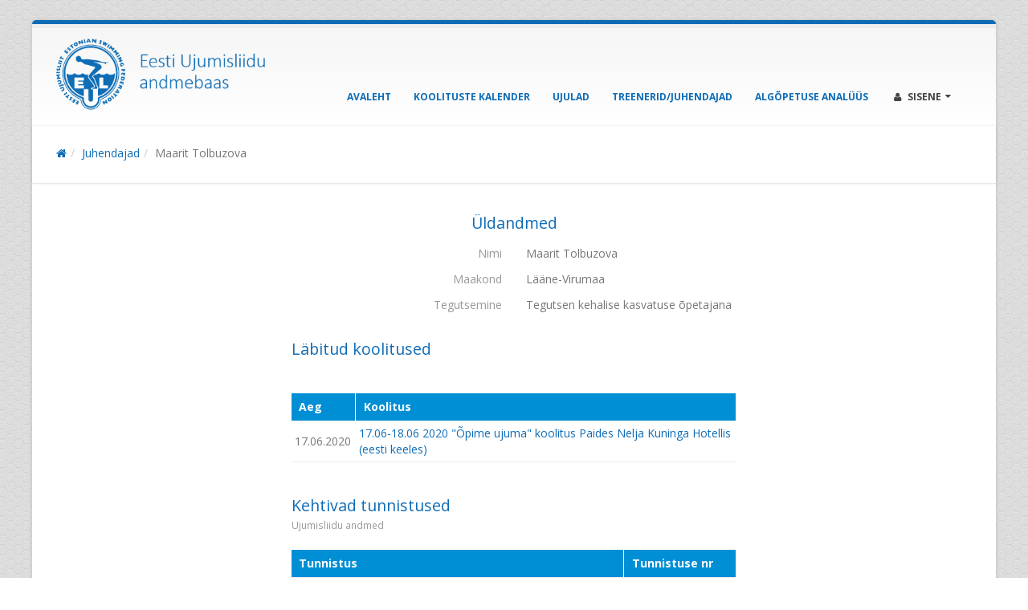

--- FILE ---
content_type: text/html; charset=UTF-8
request_url: https://swimming.ee/andmebaas/et/person/3946
body_size: 3656
content:
<!DOCTYPE html>
<html class="boxed">
	<head>

	<!-- Basic -->
		<meta charset="utf-8">
        <meta http-equiv="X-UA-Compatible" content="IE=edge">	

		<title>Maarit Tolbuzova - Ujumise algõpetuse juhendajate andmebaas</title>	
		<script>run = []; WWWDIR = 'https://swimming.ee/andmebaas';</script> 
			
		<meta name="keywords" content="" />
		<meta name="description" content="Üldandmed
Nimi
Maarit Tolbuzova
Maakond
Lääne-Virumaa
Tegutsemine
Tegutsen kehalise kasvatuse õpetajana
Läbitud koolitused
&nbsp;
AegKoolitus
17.06.202017.06-18.06 2020 "Õpime ujuma" koolitus Paides Nelja Kuninga Hotellis (eesti keeles)
Kehtivad tunnistused
Ujumisliidu andmed
TunnistusTunnistuse nr
...">
		
		
		<link rel="shortcut icon" href="https://swimming.ee/andmebaas/assets/img/eul-xicon.png" type="image/x-icon" />
		
		<link rel="apple-touch-icon" href="https://swimming.ee/andmebaas/assets/img/apple-touch-icon.png">

		<!-- Mobile Metas -->
		<meta name="viewport" content="width=device-width, initial-scale=1.0">

		<!-- Web Fonts  -->
		<link href="//fonts.googleapis.com/css?family=Open+Sans:300,400,600,700,800%7CShadows+Into+Light" rel="stylesheet" type="text/css">

		<!-- Vendor CSS -->
		<link rel="stylesheet" href="https://swimming.ee/andmebaas/assets/vendor/bootstrap/bootstrap.css">
		<link rel="stylesheet" href="https://swimming.ee/andmebaas/assets/vendor/fontawesome/css/font-awesome.css">
		<link rel="stylesheet" href="https://swimming.ee/andmebaas/assets/vendor/owlcarousel/owl.carousel.min.css" media="screen">
		<link rel="stylesheet" href="https://swimming.ee/andmebaas/assets/vendor/owlcarousel/owl.theme.default.min.css" media="screen">
		<link rel="stylesheet" href="https://swimming.ee/andmebaas/assets/vendor/magnific-popup/magnific-popup.css" media="screen">
		
		<!-- Romet CSS -->
		<link rel="stylesheet" href="https://swimming.ee/andmebaas/assets/lib/flags/flags.css">
		<!--
		<link rel="stylesheet" href="https://swimming.ee/andmebaas/assets/lib/datatables/css/jquery.dataTables.min.css">
		<link rel="stylesheet" href="https://swimming.ee/andmebaas/assets/lib/datatables/css/dataTables.bootstrap.css">
		-->
		
		<link rel="stylesheet" type="text/css" href="https://swimming.ee/andmebaas/assets/lib/datatables_2016/Bootstrap-3.3.6/css/bootstrap.min.css"/>
		<link rel="stylesheet" type="text/css" href="https://swimming.ee/andmebaas/assets/lib/datatables_2016/DataTables-1.10.11/css/dataTables.bootstrap.min.css"/>

		<link rel="stylesheet" href="https://swimming.ee/andmebaas/assets/lib/qtip2/jquery.qtip.min.css">
		<link rel="stylesheet" href="https://swimming.ee/andmebaas/assets/lib/datetimepicker/bootstrap-datetimepicker.css">
		<link rel="stylesheet" href="https://swimming.ee/andmebaas/assets/lib/select2/css/select2.min.css">

		
		<!-- Theme CSS -->
		<link rel="stylesheet" href="https://swimming.ee/andmebaas/assets/css/theme.css">
		<link rel="stylesheet" href="https://swimming.ee/andmebaas/assets/css/theme-elements.css">
		<link rel="stylesheet" href="https://swimming.ee/andmebaas/assets/css/theme-blog.css">
		<link rel="stylesheet" href="https://swimming.ee/andmebaas/assets/css/theme-shop.css">
		<link rel="stylesheet" href="https://swimming.ee/andmebaas/assets/css/theme-animate.css">

		<!-- Skin CSS -->
		<link rel="stylesheet" href="https://swimming.ee/andmebaas/assets/css/skins/eul.css">

		<!-- Theme Custom CSS -->
		<link rel="stylesheet" href="https://swimming.ee/andmebaas/assets/css/custom.css?4">

		<!-- Head Libs -->
		<script src="https://swimming.ee/andmebaas/assets/vendor/modernizr/modernizr.js"></script>

		<!-- Leaflet -->
		<link rel="stylesheet" type="text/css" href="https://swimming.ee/andmebaas/assets/lib/leaflet/leaflet.css">
		<link rel="stylesheet" type="text/css" href="https://swimming.ee/andmebaas/assets/lib/leaflet/css/L.Control.MousePosition.css">
		<link rel="stylesheet" type="text/css" href="https://swimming.ee/andmebaas/assets/lib/Leaflet.markercluster-1.4.1/dist/MarkerCluster.css">
		<link rel="stylesheet" type="text/css" href="https://swimming.ee/andmebaas/assets/lib/Leaflet.markercluster-1.4.1/dist/MarkerCluster.Default.css">

		<script type="text/javascript" src="https://swimming.ee/andmebaas/assets/lib/leaflet/leaflet.js"></script>
		<script type="text/javascript" src="https://swimming.ee/andmebaas/assets/lib/leaflet/js/leaflet-providers.js"></script>
		<script type="text/javascript" src="https://swimming.ee/andmebaas/assets/lib/leaflet/js/L.Control.MousePosition.js"></script>
		<script type="text/javascript" src="https://swimming.ee/andmebaas/assets/lib/Leaflet.markercluster-1.4.1/dist/leaflet.markercluster.js"></script>

		<!--[if IE]>
			<link rel="stylesheet" href="https://swimming.ee/andmebaas/assets/css/ie.css">
		<![endif]-->

		<!--[if lte IE 8]>
			<script src="https://swimming.ee/andmebaas/assets/vendor/respond/respond.js"></script>
			<script src="https://swimming.ee/andmebaas/assets/vendor/excanvas/excanvas.js"></script>
		<![endif]-->
		
		<meta property="og:image" content="" />
		
		<script type="text/javascript" src="https://swimming.ee/andmebaas/assets/js/angular.min.js"></script>


	</head>
	<body>

		<div class="body">			
			<header id="header">
				<div class="container">
				
					<div class="logo">
						<a href="/andmebaas/et">
							<!--
							<img alt="Logo" width="90" height="90" data-sticky-height="50" data-sticky-width="50" src="https://swimming.ee/andmebaas/assets/img/eul-logo-blue-250.png"><img class="___visible-lg-inline" style="margin-left:20px;" alt="Ujumise algõpetuse juhendajate andmebaas" width="252" height="65" data-sticky-height="50" data-sticky-width="200" src="https://swimming.ee/andmebaas/assets/img/slogan.png">
							-->
							<img alt="Ujumise algõpetuse juhendajate andmebaas" width="324" height="90" data-sticky-height="50" data-sticky-width="180" src="https://swimming.ee/andmebaas/assets/img/logo_slogan3.png">
						</a>
					</div>
									
					<div class="language-flags collapse">
						<a class="ttip_t" title="Eesti" href="/andmebaas/et/person/3946"><i class="flag-ee"></i></a>					</div>	
					
					<button class="btn btn-responsive-nav btn-inverse" style="top:30px;" data-toggle="collapse" data-target=".nav-main-collapse">
						<i class="fa fa-bars"></i>
					</button>
				</div>
					
				<div class="navbar-collapse nav-main-collapse collapse">
					<div class="container">
						<ul class="social-icons collapse">
							<li class="facebook"><a href="https://www.facebook.com/ujumisliit/" target="_blank" title="Facebook">Facebook</a></li>
						</ul>
						<nav class="nav-main mega-menu">							
							<ul class="nav nav-pills nav-main" id="mainMenu">
<li><a href="/andmebaas/et">Avaleht</a></li>
<li><a href="/andmebaas/et/koolitused">Koolituste kalender</a></li>
<li><a href="/andmebaas/et/swimming-pool">Ujulad</a></li>
<li><a href="/andmebaas/et/person">Treenerid/Juhendajad</a></li>
<li><a href="/andmebaas/et/algopetuse_analyys">Algõpetuse analüüs</a></li>
								
<li class="dropdown mega-menu-item mega-menu-signin signin" id="headerAccount" style="margin-right: 0;">
	<a class="dropdown-toggle" href="/andmebaas/et/login">
		<i class="fa fa-user"></i> Sisene
	</a>
	<ul class="dropdown-menu">
		<li>
			<div class="mega-menu-content">
				<div class="row" style="width:250px;">
					<div class="col-md-12">
						<span class="mega-menu-sub-title">Autentimine</span>															
						<form class='form-horizontal ' method='POST' ><fieldset><div class="form-group">
<div class="col-md-12 controls">
<input type="text" name="epost" value="" class="form-control" placeholder="E-post">

</div>
</div>
<div class="form-group">
<div class="col-md-12 controls">
<input type="password" name="salasona" value="" class="form-control" placeholder="Salasõna">

</div>
</div>
<div class="form-group">
<div class="col-md-12 controls">

</div>
</div>
<div class="form-group">
<div class="col-md-12 controls">
<div class="text-center"><button class="btn btn btn-primary" type="submit" name="login" >Logi sisse</button>
</div>
</div>
</div>
</fieldset></form>
					</div>
				</div>
			</div>
		</li>
	</ul>
</li>								
</ul>
							
						</nav>	
					</div>
				</div>
			</header>		

			<div role="main" class="main">
				
								<section class="page-header page-header-custom-background" 
				style="">
					<div class="container">
												<div class="row">
							<div class="col-md-12">
								<ol class="breadcrumb"><li class=""><a href="/andmebaas/et/"><i class="fa fa-home"></i></a></a></li><li class=""><a href="/andmebaas/et/person">Juhendajad</a></a></li><li class="active"><span href="/andmebaas/et/person/3946">Maarit Tolbuzova</span></a></li></ol>							</div>
						</div>
																	</div>					
				</section>
								
				<div class="container">			
					
						<h4 class="heading-primary text-center">Üldandmed</h4><div class="row row_hgroup">
<label class="col-md-6"><span class="pull-right text-right text-muted">Nimi</span></label>
<div class="col-md-6">
Maarit Tolbuzova
</div>
</div>
<div class="row row_hgroup">
<label class="col-md-6"><span class="pull-right text-right text-muted">Maakond</span></label>
<div class="col-md-6">
Lääne-Virumaa
</div>
</div>
<div class="row row_hgroup">
<label class="col-md-6"><span class="pull-right text-right text-muted">Tegutsemine</span></label>
<div class="col-md-6">
<div>Tegutsen kehalise kasvatuse õpetajana</div>
</div>
</div>
<div class="mb-xlg"></div><div class="mb-xlg"></div><div class="row">
<div class="col-md-3">
</div>
<div class="col-md-6">
<h4 class="heading-primary mb-none">Läbitud koolitused</h4><div class="small text-muted mb-lg">&nbsp;</div><div class="table-responsive mb-xlg"><table  class="table cTable">
<thead>
<tr><th>Aeg</th><th>Koolitus</th></tr>
</thead>
<tbody>
<tr><td>17.06.2020</td><td><a href="/andmebaas/et/post/98/17061806_2020_opime_ujuma_koolitus_paides_nelja_kuninga_hotellis_eesti_keeles">17.06-18.06 2020 "Õpime ujuma" koolitus Paides Nelja Kuninga Hotellis (eesti keeles)</a></td></tr>
</tbody>
</table>
</div><h4 class="heading-primary mb-none">Kehtivad tunnistused</h4><div class="small text-muted mb-lg">Ujumisliidu andmed</div><div class="table-responsive mb-xlg"><table  class="table cTable">
<thead>
<tr><th>Tunnistus</th><th>Tunnistuse nr</th></tr>
</thead>
<tbody>
<tr><td><span class="ttip_t" title="Ujumise algõpetus &quot;Õpime ujuma&quot;: 17.--18.06.2020 &quot;Õpime ujuma&quot;">Ujumise algõpetus "Õpime ujuma": 17.--18.06.2020  [...]</span></td><td>1584</td></tr>
</tbody>
</table>
</div></div>
</div>

					
				</div>
			
			</div>

			<footer id="footer" class="footer-copyright light narrow">
				
				<div class="container">
					
				</div>
				
			</footer>
		</div>
		
		
<script src="https://swimming.ee/andmebaas/assets/js/jquery-1.11.3.min.js"></script>
		<script type="text/javascript" src="https://swimming.ee/andmebaas/assets/js/jquery-migrate-1.2.1.min.js"></script>
		<script type="text/javascript" src="https://swimming.ee/andmebaas/assets/js/jquery.cookie.js"></script>
		
		<script src="https://swimming.ee/andmebaas/assets/vendor/jquery.appear/jquery.appear.js"></script>
		<script src="https://swimming.ee/andmebaas/assets/vendor/jquery.easing/jquery.easing.js"></script>
		<script src="https://swimming.ee/andmebaas/assets/vendor/jquery-cookie/jquery-cookie.js"></script>
		<script src="https://swimming.ee/andmebaas/assets/vendor/bootstrap/bootstrap.js"></script>
		<script src="https://swimming.ee/andmebaas/assets/vendor/common/common.js"></script>
		<script src="https://swimming.ee/andmebaas/assets/vendor/jquery.validation/jquery.validation.js"></script>
		<script src="https://swimming.ee/andmebaas/assets/vendor/jquery.stellar/jquery.stellar.js"></script>
		<script src="https://swimming.ee/andmebaas/assets/vendor/jquery.easy-pie-chart/jquery.easy-pie-chart.js"></script>
		<script src="https://swimming.ee/andmebaas/assets/vendor/jquery.gmap/jquery.gmap.js"></script>
		<script src="https://swimming.ee/andmebaas/assets/vendor/isotope/jquery.isotope.js"></script>
		<script src="https://swimming.ee/andmebaas/assets/vendor/owlcarousel/owl.carousel.js"></script>
		<script src="https://swimming.ee/andmebaas/assets/vendor/magnific-popup/jquery.magnific-popup.js"></script>
		<!--
		<script src="https://swimming.ee/andmebaas/assets/vendor/vide/vide.js"></script>
		<script src="https://swimming.ee/andmebaas/assets/vendor/jflickrfeed/jflickrfeed.js"></script>
		-->
		
		<!-- Romet JS LIB -->
		<script type="text/javascript" src="https://swimming.ee/andmebaas/assets/js/bootstrap3-typeahead.min.js"></script>
		<script type="text/javascript" src="https://swimming.ee/andmebaas/assets/lib/tiny_mce/tinymce.min.js"></script>
		<!--<script src="//cdn.tinymce.com/4/tinymce.min.js"></script>-->
		<!--<script src="https://www.spordiregister.ee/assets/lib/tinymce/tinymce.min.js"></script>-->
		
		<!--<script src="https://cdn.tiny.cloud/1/no-api-key/tinymce/5/tinymce.min.js" referrerpolicy="origin"></script>-->

		<script type="text/javascript" src="https://swimming.ee/andmebaas/assets/lib/highcharts/highcharts9.js"></script> 
		<script type="text/javascript" src="https://swimming.ee/andmebaas/assets/lib/highcharts/pattern-fill.js"></script>
		<script type="text/javascript" src="https://swimming.ee/andmebaas/assets/lib/datetimepicker/moment.js"></script>
		<script type="text/javascript" src="https://swimming.ee/andmebaas/assets/lib/datetimepicker/bootstrap-datetimepicker.js"></script>	
		<!--
		<script type="text/javascript" src="https://swimming.ee/andmebaas/assets/lib/datatables/js/jquery.dataTables.min.js"></script>
		<script type="text/javascript" src="https://swimming.ee/andmebaas/assets/lib/datatables/js/dataTables.bootstrap.js"></script>	
		-->
		

		<script type="text/javascript" src="https://swimming.ee/andmebaas/assets/lib/datatables_2016/DataTables-1.10.11/js/jquery.dataTables.min.js"></script>
		<script type="text/javascript" src="https://swimming.ee/andmebaas/assets/lib/datatables_2016/DataTables-1.10.11/js/dataTables.bootstrap.min.js"></script>

		<script type="text/javascript" src="https://swimming.ee/andmebaas/assets/lib/qtip2/jquery.qtip.min.js"></script>
		<script type="text/javascript" src="https://swimming.ee/andmebaas/assets/lib/select2/js/select2.full.min.js"></script>
		<script type="text/javascript" src="https://swimming.ee/andmebaas/assets/lib/select2/js/i18n/et.js"></script>
		
		<!-- Theme Base, Components and Settings -->
		<script src="https://swimming.ee/andmebaas/assets/js/theme.js"></script>
		
		<!-- Theme Custom -->
		<script src="https://swimming.ee/andmebaas/assets/js/custom.js?4"></script>
		
		<!-- Theme Initialization Files -->
		<script src="https://swimming.ee/andmebaas/assets/js/theme.init.js"></script>
		
		<!-- <script src="//maps.google.com/maps/api/js?sensor=false&key=AIzaSyBLxrVbwSTBY4tPvMK7ALaDmOyAbWFBeTY"></script> 
		
		<script type="text/javascript" src="https://swimming.ee/andmebaas/assets/lib/gmap/gmap3.infobox.js"></script>
		<script type="text/javascript" src="https://swimming.ee/andmebaas/assets/lib/gmap/markerclusterer.js"></script>-->
				
		<script>
		  (function(i,s,o,g,r,a,m){i['GoogleAnalyticsObject']=r;i[r]=i[r]||function(){
		  (i[r].q=i[r].q||[]).push(arguments)},i[r].l=1*new Date();a=s.createElement(o),
		  m=s.getElementsByTagName(o)[0];a.async=1;a.src=g;m.parentNode.insertBefore(a,m)
		  })(window,document,'script','//www.google-analytics.com/analytics.js','ga');
		/*
		  ga('create', '', 'auto');
		  ga('send', 'pageview');
		*/
		</script>
	 
		 <!-- Romet JS INIT -->
		<script src="https://swimming.ee/andmebaas/assets/js/AUTH.js"></script>    	
		<script src="https://swimming.ee/andmebaas/assets/js/base64.js"></script>	
		<script src="https://swimming.ee/andmebaas/assets/js/plugins.js"></script>	
		<script src="https://swimming.ee/andmebaas/assets/js/js.js"></script>
		<script src="https://swimming.ee/andmebaas/assets/js/init.js?20260110"></script>
		
				
				
		
		<div class="debug container"><div class="panel panel-default"><div class="panel-heading">Debug</div><div class="panel-body"></div></div></div>
<div class="modal" type="ajax" id="modal" tabindex="-1"><div class="modal-dialog loading-modal-dialog"><div class="modal-content"><center><img class="loading" style="margin:50px;" width="64" alt="" src="/andmebaas/assets/img/ajax_loader_gray_128.gif"/></center></div></div></div>
		
	
	</body>
</html>

--- FILE ---
content_type: text/css
request_url: https://swimming.ee/andmebaas/assets/lib/flags/flags.css
body_size: 11173
content:
[class^="flag-"],[class*=" flag-"] {display: inline-block;margin-top:2px;width: 16px;height: 11px;line-height: 11px;vertical-align: text-top;background-image: url("flags.png");background-repeat: no-repeat;*margin-right: .3em}
[class^="flag-"]:last-child,[class*=" flag-"]:last-child {*margin-left: 0 }
.flag-ad{background-position:0 0}
.flag-ae{background-position:0 -31px}
.flag-af{background-position:0 -62px}
.flag-ag{background-position:0 -93px}
.flag-ai{background-position:0 -124px}
.flag-al{background-position:0 -155px}
.flag-am{background-position:0 -186px}
.flag-an{background-position:0 -217px}
.flag-ao{background-position:0 -248px}
.flag-ar{background-position:0 -279px}
.flag-as{background-position:0 -310px}
.flag-at{background-position:0 -341px}
.flag-au{background-position:0 -372px}
.flag-aw{background-position:0 -403px}
.flag-ax{background-position:0 -434px}
.flag-az{background-position:0 -465px}
.flag-ba{background-position:0 -496px}
.flag-bb{background-position:0 -527px}
.flag-bd{background-position:0 -558px}
.flag-be{background-position:0 -589px}
.flag-bf{background-position:0 -620px}
.flag-bg{background-position:0 -651px}
.flag-bh{background-position:0 -682px}
.flag-bi{background-position:0 -713px}
.flag-bj{background-position:0 -744px}
.flag-bm{background-position:0 -775px}
.flag-bn{background-position:0 -806px}
.flag-bo{background-position:0 -837px}
.flag-br{background-position:0 -868px}
.flag-bs{background-position:0 -899px}
.flag-bt{background-position:0 -930px}
.flag-bv{background-position:0 -961px}
.flag-bw{background-position:0 -992px}
.flag-by{background-position:0 -1023px}
.flag-bz{background-position:0 -1054px}
.flag-ca{background-position:0 -1085px}
.flag-catalonia{background-position:0 -1116px}
.flag-cc{background-position:0 -1147px}
.flag-cd{background-position:0 -1178px}
.flag-cf{background-position:0 -1209px}
.flag-cg{background-position:0 -1240px}
.flag-ch{background-position:2px -1271px}
.flag-ci{background-position:0 -1302px}
.flag-ck{background-position:0 -1333px}
.flag-cl{background-position:0 -1364px}
.flag-cm{background-position:0 -1395px}
.flag-cn{background-position:0 -1426px}
.flag-co{background-position:0 -1457px}
.flag-cr{background-position:0 -1488px}
.flag-cs{background-position:0 -1519px}
.flag-cu{background-position:0 -1550px}
.flag-cv{background-position:0 -1581px}
.flag-cx{background-position:0 -1612px}
.flag-cy{background-position:0 -1643px}
.flag-cz{background-position:0 -1674px}
.flag-de{background-position:0 -1705px}
.flag-dj{background-position:0 -1736px}
.flag-dk{background-position:0 -1767px}
.flag-dm{background-position:0 -1798px}
.flag-do{background-position:0 -1829px}
.flag-dz{background-position:0 -1860px}
.flag-ec{background-position:0 -1891px}
.flag-ee{background-position:0 -1922px}
.flag-eg{background-position:0 -1953px}
.flag-eh{background-position:-36px 0}
.flag-england{background-position:-36px -31px}
.flag-er{background-position:-36px -62px}
.flag-es{background-position:-36px -93px}
.flag-et{background-position:-36px -124px}
.flag-europeanunion{background-position:-36px -155px}
.flag-fam{background-position:-36px -186px}
.flag-fi{background-position:-36px -217px}
.flag-fj{background-position:-36px -248px}
.flag-fk{background-position:-36px -279px}
.flag-fm{background-position:-36px -310px}
.flag-fo{background-position:-36px -341px}
.flag-fr{background-position:-36px -372px}
.flag-ga{background-position:-36px -403px}
.flag-gb{background-position:-36px -434px}
.flag-gd{background-position:-36px -465px}
.flag-ge{background-position:-36px -496px}
.flag-gf{background-position:-36px -527px}
.flag-gh{background-position:-36px -558px}
.flag-gi{background-position:-36px -589px}
.flag-gl{background-position:-36px -620px}
.flag-gm{background-position:-36px -651px}
.flag-gn{background-position:-36px -682px}
.flag-gp{background-position:-36px -713px}
.flag-gq{background-position:-36px -744px}
.flag-gr{background-position:-36px -775px}
.flag-gs{background-position:-36px -806px}
.flag-gt{background-position:-36px -837px}
.flag-gu{background-position:-36px -868px}
.flag-gw{background-position:-36px -899px}
.flag-gy{background-position:-36px -930px}
.flag-hk{background-position:-36px -961px}
.flag-hm{background-position:-36px -992px}
.flag-hn{background-position:-36px -1023px}
.flag-hr{background-position:-36px -1054px}
.flag-ht{background-position:-36px -1085px}
.flag-hu{background-position:-36px -1116px}
.flag-id{background-position:-36px -1147px}
.flag-ie{background-position:-36px -1178px}
.flag-il{background-position:-36px -1209px}
.flag-in{background-position:-36px -1240px}
.flag-io{background-position:-36px -1271px}
.flag-iq{background-position:-36px -1302px}
.flag-ir{background-position:-36px -1333px}
.flag-is{background-position:-36px -1364px}
.flag-it{background-position:-36px -1395px}
.flag-jm{background-position:-36px -1426px}
.flag-jo{background-position:-36px -1457px}
.flag-jp{background-position:-36px -1488px}
.flag-ke{background-position:-36px -1519px}
.flag-kg{background-position:-36px -1550px}
.flag-kh{background-position:-36px -1581px}
.flag-ki{background-position:-36px -1612px}
.flag-km{background-position:-36px -1643px}
.flag-kn{background-position:-36px -1674px}
.flag-kp{background-position:-36px -1705px}
.flag-kr{background-position:-36px -1736px}
.flag-kw{background-position:-36px -1767px}
.flag-ky{background-position:-36px -1798px}
.flag-kz{background-position:-36px -1829px}
.flag-la{background-position:-36px -1860px}
.flag-lb{background-position:-36px -1891px}
.flag-lc{background-position:-36px -1922px}
.flag-li{background-position:-36px -1953px}
.flag-lk{background-position:-72px 0}
.flag-lr{background-position:-72px -31px}
.flag-ls{background-position:-72px -62px}
.flag-lt{background-position:-72px -93px}
.flag-lu{background-position:-72px -124px}
.flag-lv{background-position:-72px -155px}
.flag-ly{background-position:-72px -186px}
.flag-ma{background-position:-72px -217px}
.flag-mc{background-position:-72px -248px}
.flag-md{background-position:-72px -279px}
.flag-me{background-position:-72px -310px}
.flag-mg{background-position:-72px -342px}
.flag-mh{background-position:-72px -373px}
.flag-mk{background-position:-72px -404px}
.flag-ml{background-position:-72px -435px}
.flag-mm{background-position:-72px -466px}
.flag-mn{background-position:-72px -497px}
.flag-mo{background-position:-72px -528px}
.flag-mp{background-position:-72px -559px}
.flag-mq{background-position:-72px -590px}
.flag-mr{background-position:-72px -621px}
.flag-ms{background-position:-72px -652px}
.flag-mt{background-position:-72px -683px}
.flag-mu{background-position:-72px -714px}
.flag-mv{background-position:-72px -745px}
.flag-mw{background-position:-72px -776px}
.flag-mx{background-position:-72px -807px}
.flag-my{background-position:-72px -838px}
.flag-mz{background-position:-72px -869px}
.flag-na{background-position:-72px -900px}
.flag-nc{background-position:-72px -931px}
.flag-ne{background-position:-72px -962px}
.flag-nf{background-position:-72px -993px}
.flag-ng{background-position:-72px -1024px}
.flag-ni{background-position:-72px -1055px}
.flag-nl{background-position:-72px -1086px}
.flag-no{background-position:-72px -1117px}
.flag-np{background-position:-68px -1148px}
.flag-nr{background-position:-72px -1179px}
.flag-nu{background-position:-72px -1210px}
.flag-nz{background-position:-72px -1241px}
.flag-om{background-position:-72px -1272px}
.flag-pa{background-position:-72px -1303px}
.flag-pe{background-position:-72px -1334px}
.flag-pf{background-position:-72px -1365px}
.flag-pg{background-position:-72px -1396px}
.flag-ph{background-position:-72px -1427px}
.flag-pk{background-position:-72px -1458px}
.flag-pl{background-position:-72px -1489px}
.flag-pm{background-position:-72px -1520px}
.flag-pn{background-position:-72px -1551px}
.flag-pr{background-position:-72px -1582px}
.flag-ps{background-position:-72px -1613px}
.flag-pt{background-position:-72px -1644px}
.flag-pw{background-position:-72px -1675px}
.flag-py{background-position:-72px -1706px}
.flag-qa{background-position:-72px -1737px}
.flag-re{background-position:-72px -1768px}
.flag-ro{background-position:-72px -1799px}
.flag-rs{background-position:-72px -1830px}
.flag-ru{background-position:-72px -1861px}
.flag-rw{background-position:-72px -1892px}
.flag-sa{background-position:-72px -1923px}
.flag-sb{background-position:-72px -1954px}
.flag-sc{background-position:-108px 0}
.flag-scotland{background-position:-108px -31px}
.flag-sd{background-position:-108px -62px}
.flag-se{background-position:-108px -93px}
.flag-sg{background-position:-108px -124px}
.flag-sh{background-position:-108px -155px}
.flag-si{background-position:-108px -186px}
.flag-sj{background-position:-108px -217px}
.flag-sk{background-position:-108px -248px}
.flag-sl{background-position:-108px -279px}
.flag-sm{background-position:-108px -310px}
.flag-sn{background-position:-108px -341px}
.flag-so{background-position:-108px -372px}
.flag-sr{background-position:-108px -403px}
.flag-st{background-position:-108px -434px}
.flag-sv{background-position:-108px -465px}
.flag-sy{background-position:-108px -496px}
.flag-sz{background-position:-108px -527px}
.flag-tc{background-position:-108px -558px}
.flag-td{background-position:-108px -589px}
.flag-tf{background-position:-108px -620px}
.flag-tg{background-position:-108px -651px}
.flag-th{background-position:-108px -682px}
.flag-tj{background-position:-108px -713px}
.flag-tk{background-position:-108px -744px}
.flag-tl{background-position:-108px -775px}
.flag-tm{background-position:-108px -806px}
.flag-tn{background-position:-108px -837px}
.flag-to{background-position:-108px -868px}
.flag-tr{background-position:-108px -899px}
.flag-tt{background-position:-108px -930px}
.flag-tv{background-position:-108px -961px}
.flag-tw{background-position:-108px -992px}
.flag-tz{background-position:-108px -1023px}
.flag-ua{background-position:-108px -1054px}
.flag-ug{background-position:-108px -1085px}
.flag-um{background-position:-108px -1116px}
.flag-us{background-position:-108px -1147px}
.flag-uy{background-position:-108px -1178px}
.flag-uz{background-position:-108px -1209px}
.flag-va{background-position:-108px -1240px}
.flag-vc{background-position:-108px -1271px}
.flag-ve{background-position:-108px -1302px}
.flag-vg{background-position:-108px -1333px}
.flag-vi{background-position:-108px -1364px}
.flag-vn{background-position:-108px -1395px}
.flag-vu{background-position:-108px -1426px}
.flag-wales{background-position:-108px -1457px}
.flag-wf{background-position:-108px -1488px}
.flag-ws{background-position:-108px -1519px}
.flag-ye{background-position:-108px -1550px}
.flag-yt{background-position:-108px -1581px}
.flag-za{background-position:-108px -1612px}
.flag-zm{background-position:-108px -1643px}
.flag-zw{background-position:-108px -1674px}

--- FILE ---
content_type: text/css
request_url: https://swimming.ee/andmebaas/assets/css/skins/eul.css
body_size: 94678
content:
body {
	background-image: url("../../img/patterns/honey_im_subtle.png");
}

a {
	color: #0e6cb6;
}

a:hover {
	color: #107ace;
}

a:active {
	color: #0c5e9e;
}

html .heading-primary,
html .lnk-primary,
html .text-color-primary {
	color: #0e6cb6 !important;
}

html .heading.heading-primary h1,
html .heading.heading-primary h2,
html .heading.heading-primary h3,
html .heading.heading-primary h4,
html .heading.heading-primary h5,
html .heading.heading-primary h6 {
	border-color: #0e6cb6;
}

html .heading-secondary,
html .lnk-secondary,
html .text-color-secondary {
	color: #2196f3 !important;
}

html .heading.heading-secondary h1,
html .heading.heading-secondary h2,
html .heading.heading-secondary h3,
html .heading.heading-secondary h4,
html .heading.heading-secondary h5,
html .heading.heading-secondary h6 {
	border-color: #2196f3;
}

html .heading-tertiary,
html .lnk-tertiary,
html .text-color-tertiary {
	color: #ea9905 !important;
}

html .heading.heading-tertiary h1,
html .heading.heading-tertiary h2,
html .heading.heading-tertiary h3,
html .heading.heading-tertiary h4,
html .heading.heading-tertiary h5,
html .heading.heading-tertiary h6 {
	border-color: #ea9905;
}

html .heading-quaternary,
html .lnk-quaternary,
html .text-color-quaternary {
	color: #383f48 !important;
}

html .heading.heading-quaternary h1,
html .heading.heading-quaternary h2,
html .heading.heading-quaternary h3,
html .heading.heading-quaternary h4,
html .heading.heading-quaternary h5,
html .heading.heading-quaternary h6 {
	border-color: #383f48;
}

html .heading-dark,
html .lnk-dark,
html .text-color-dark {
	color: #2e353e !important;
}

html .heading.heading-dark h1,
html .heading.heading-dark h2,
html .heading.heading-dark h3,
html .heading.heading-dark h4,
html .heading.heading-dark h5,
html .heading.heading-dark h6 {
	border-color: #2e353e;
}

html .heading-light,
html .lnk-light,
html .text-color-light {
	color: #ffffff !important;
}

html .heading.heading-light h1,
html .heading.heading-light h2,
html .heading.heading-light h3,
html .heading.heading-light h4,
html .heading.heading-light h5,
html .heading.heading-light h6 {
	border-color: #ffffff;
}

.alternative-font {
	color: #0e6cb6;
}

html .blockquote-primary {
	border-color: #0e6cb6 !important;
}

html .blockquote-secondary {
	border-color: #2196f3 !important;
}

html .blockquote-tertiary {
	border-color: #ea9905 !important;
}

html .blockquote-quaternary {
	border-color: #383f48 !important;
}

html .blockquote-dark {
	border-color: #2e353e !important;
}

html .blockquote-light {
	border-color: #ffffff !important;
}

p.drop-caps:first-child:first-letter {
	color: #0e6cb6;
}

p.drop-caps.drop-caps-style-2:first-child:first-letter {
	background-color: #0e6cb6;
}

ul.nav-pills > li.active > a {
	background-color: #0e6cb6;
}

ul.nav-pills > li.active > a:hover,
ul.nav-pills > li.active > a:focus {
	background-color: #0e6cb6;
}

.sort-source-wrapper .nav > li.active > a {
	color: #0e6cb6;
}

.sort-source-wrapper .nav > li.active > a:hover,
.sort-source-wrapper .nav > li.active > a:focus {
	color: #0e6cb6;
}

html .label-primary {
	background-color: #0e6cb6;
}

html .label-secondary {
	background-color: #2196f3;
}

html .label-tertiary {
	background-color: #ea9905;
}

html .label-quaternary {
	background-color: #383f48;
}

html .label-dark {
	background-color: #2e353e;
}

html .label-light {
	background-color: #ffffff;
}

html .btn-primary {
	color: #ffffff;
	text-shadow: 0 -1px 0 rgba(0, 0, 0, 0.25);
	background-color: #0e6cb6;
	border-color: #0e6cb6 #0e6cb6 #0a5087;
}

html .btn-primary:hover {
	border-color: #107ace #107ace #0c5e9e;
	background-color: #107ace;
}

html .btn-primary:active,
html .btn-primary:focus {
	border-color: #0c5e9e #0c5e9e #0c5e9e;
	background-color: #0c5e9e;
}

html .btn-primary.dropdown-toggle {
	border-left-color: #0c5e9e;
}

html .btn-primary[disabled] {
	border-color: #3aa0f0;
	background-color: #3aa0f0;
}

html .btn-primary:hover,
html .btn-primary:focus {
	color: #ffffff;
}

html .btn-secondary {
	color: #ffffff;
	text-shadow: 0 -1px 0 rgba(0, 0, 0, 0.25);
	background-color: #2196f3;
	border-color: #2196f3 #2196f3 #0c7cd5;
}

html .btn-secondary:hover {
	border-color: #39a1f4 #39a1f4 #0d8aee;
	background-color: #39a1f4;
}

html .btn-secondary:active,
html .btn-secondary:focus {
	border-color: #0d8aee #0d8aee #0d8aee;
	background-color: #0d8aee;
}

html .btn-secondary.dropdown-toggle {
	border-left-color: #0d8aee;
}

html .btn-secondary[disabled] {
	border-color: #82c4f8;
	background-color: #82c4f8;
}

html .btn-secondary:hover,
html .btn-secondary:focus {
	color: #ffffff;
}

html .btn-tertiary {
	color: #ffffff;
	text-shadow: 0 -1px 0 rgba(0, 0, 0, 0.25);
	background-color: #ea9905;
	border-color: #ea9905 #ea9905 #b87804;
}

html .btn-tertiary:hover {
	border-color: #faa70f #faa70f #d18904;
	background-color: #faa70f;
}

html .btn-tertiary:active,
html .btn-tertiary:focus {
	border-color: #d18904 #d18904 #d18904;
	background-color: #d18904;
}

html .btn-tertiary.dropdown-toggle {
	border-left-color: #d18904;
}

html .btn-tertiary[disabled] {
	border-color: #fbc25a;
	background-color: #fbc25a;
}

html .btn-tertiary:hover,
html .btn-tertiary:focus {
	color: #ffffff;
}

html .btn-quaternary {
	color: #ffffff;
	text-shadow: 0 -1px 0 rgba(0, 0, 0, 0.25);
	background-color: #383f48;
	border-color: #383f48 #383f48 #22262b;
}

html .btn-quaternary:hover {
	border-color: #434c56 #434c56 #2d323a;
	background-color: #434c56;
}

html .btn-quaternary:active,
html .btn-quaternary:focus {
	border-color: #2d323a #2d323a #2d323a;
	background-color: #2d323a;
}

html .btn-quaternary.dropdown-toggle {
	border-left-color: #2d323a;
}

html .btn-quaternary[disabled] {
	border-color: #657181;
	background-color: #657181;
}

html .btn-quaternary:hover,
html .btn-quaternary:focus {
	color: #ffffff;
}

html .btn-dark {
	color: #ffffff;
	text-shadow: 0 -1px 0 rgba(0, 0, 0, 0.25);
	background-color: #2e353e;
	border-color: #2e353e #2e353e #181c21;
}

html .btn-dark:hover {
	border-color: #39424d #39424d #23282f;
	background-color: #39424d;
}

html .btn-dark:active,
html .btn-dark:focus {
	border-color: #23282f #23282f #23282f;
	background-color: #23282f;
}

html .btn-dark.dropdown-toggle {
	border-left-color: #23282f;
}

html .btn-dark[disabled] {
	border-color: #596779;
	background-color: #596779;
}

html .btn-dark:hover,
html .btn-dark:focus {
	color: #ffffff;
}

html .btn-light {
	color: #ffffff;
	text-shadow: 0 -1px 0 rgba(0, 0, 0, 0.25);
	background-color: #ffffff;
	border-color: #ffffff #ffffff #e6e6e6;
}

html .btn-light:hover {
	border-color: #ffffff #ffffff #f2f2f2;
	background-color: #ffffff;
}

html .btn-light:active,
html .btn-light:focus {
	border-color: #f2f2f2 #f2f2f2 #f2f2f2;
	background-color: #f2f2f2;
}

html .btn-light.dropdown-toggle {
	border-left-color: #f2f2f2;
}

html .btn-light[disabled] {
	border-color: #ffffff;
	background-color: #ffffff;
}

html .btn-light:hover,
html .btn-light:focus {
	color: #777777;
}

html .btn-borders.btn-primary {
	background: transparent;
	border-color: #0e6cb6;
	color: #0e6cb6;
	text-shadow: none;
}

html .btn-borders.btn-primary:hover,
html .btn-borders.btn-primary:focus {
	text-shadow: 0 -1px 0 rgba(0, 0, 0, 0.25);
	background-color: #0e6cb6;
	border-color: #0e6cb6 #0e6cb6 #0a5087;
	border-color: #0e6cb6 !important;
	color: #ffffff;
}

html .btn-borders.btn-primary:hover:hover,
html .btn-borders.btn-primary:focus:hover {
	border-color: #107ace #107ace #0c5e9e;
	background-color: #107ace;
}

html .btn-borders.btn-primary:hover:active,
html .btn-borders.btn-primary:focus:active,
html .btn-borders.btn-primary:hover:focus,
html .btn-borders.btn-primary:focus:focus {
	border-color: #0c5e9e #0c5e9e #0c5e9e;
	background-color: #0c5e9e;
}

html .btn-borders.btn-primary:hover.dropdown-toggle,
html .btn-borders.btn-primary:focus.dropdown-toggle {
	border-left-color: #0c5e9e;
}

html .btn-borders.btn-primary:hover[disabled],
html .btn-borders.btn-primary:focus[disabled] {
	border-color: #3aa0f0;
	background-color: #3aa0f0;
}

html .btn-borders.btn-secondary {
	background: transparent;
	border-color: #2196f3;
	color: #2196f3;
	text-shadow: none;
}

html .btn-borders.btn-secondary:hover,
html .btn-borders.btn-secondary:focus {
	text-shadow: 0 -1px 0 rgba(0, 0, 0, 0.25);
	background-color: #2196f3;
	border-color: #2196f3 #2196f3 #0c7cd5;
	border-color: #2196f3 !important;
	color: #ffffff;
}

html .btn-borders.btn-secondary:hover:hover,
html .btn-borders.btn-secondary:focus:hover {
	border-color: #39a1f4 #39a1f4 #0d8aee;
	background-color: #39a1f4;
}

html .btn-borders.btn-secondary:hover:active,
html .btn-borders.btn-secondary:focus:active,
html .btn-borders.btn-secondary:hover:focus,
html .btn-borders.btn-secondary:focus:focus {
	border-color: #0d8aee #0d8aee #0d8aee;
	background-color: #0d8aee;
}

html .btn-borders.btn-secondary:hover.dropdown-toggle,
html .btn-borders.btn-secondary:focus.dropdown-toggle {
	border-left-color: #0d8aee;
}

html .btn-borders.btn-secondary:hover[disabled],
html .btn-borders.btn-secondary:focus[disabled] {
	border-color: #82c4f8;
	background-color: #82c4f8;
}

html .btn-borders.btn-tertiary {
	background: transparent;
	border-color: #ea9905;
	color: #ea9905;
	text-shadow: none;
}

html .btn-borders.btn-tertiary:hover,
html .btn-borders.btn-tertiary:focus {
	text-shadow: 0 -1px 0 rgba(0, 0, 0, 0.25);
	background-color: #ea9905;
	border-color: #ea9905 #ea9905 #b87804;
	border-color: #ea9905 !important;
	color: #ffffff;
}

html .btn-borders.btn-tertiary:hover:hover,
html .btn-borders.btn-tertiary:focus:hover {
	border-color: #faa70f #faa70f #d18904;
	background-color: #faa70f;
}

html .btn-borders.btn-tertiary:hover:active,
html .btn-borders.btn-tertiary:focus:active,
html .btn-borders.btn-tertiary:hover:focus,
html .btn-borders.btn-tertiary:focus:focus {
	border-color: #d18904 #d18904 #d18904;
	background-color: #d18904;
}

html .btn-borders.btn-tertiary:hover.dropdown-toggle,
html .btn-borders.btn-tertiary:focus.dropdown-toggle {
	border-left-color: #d18904;
}

html .btn-borders.btn-tertiary:hover[disabled],
html .btn-borders.btn-tertiary:focus[disabled] {
	border-color: #fbc25a;
	background-color: #fbc25a;
}

html .btn-borders.btn-quaternary {
	background: transparent;
	border-color: #383f48;
	color: #383f48;
	text-shadow: none;
}

html .btn-borders.btn-quaternary:hover,
html .btn-borders.btn-quaternary:focus {
	text-shadow: 0 -1px 0 rgba(0, 0, 0, 0.25);
	background-color: #383f48;
	border-color: #383f48 #383f48 #22262b;
	border-color: #383f48 !important;
	color: #ffffff;
}

html .btn-borders.btn-quaternary:hover:hover,
html .btn-borders.btn-quaternary:focus:hover {
	border-color: #434c56 #434c56 #2d323a;
	background-color: #434c56;
}

html .btn-borders.btn-quaternary:hover:active,
html .btn-borders.btn-quaternary:focus:active,
html .btn-borders.btn-quaternary:hover:focus,
html .btn-borders.btn-quaternary:focus:focus {
	border-color: #2d323a #2d323a #2d323a;
	background-color: #2d323a;
}

html .btn-borders.btn-quaternary:hover.dropdown-toggle,
html .btn-borders.btn-quaternary:focus.dropdown-toggle {
	border-left-color: #2d323a;
}

html .btn-borders.btn-quaternary:hover[disabled],
html .btn-borders.btn-quaternary:focus[disabled] {
	border-color: #657181;
	background-color: #657181;
}

html .btn-borders.btn-dark {
	background: transparent;
	border-color: #2e353e;
	color: #2e353e;
	text-shadow: none;
}

html .btn-borders.btn-dark:hover,
html .btn-borders.btn-dark:focus {
	text-shadow: 0 -1px 0 rgba(0, 0, 0, 0.25);
	background-color: #2e353e;
	border-color: #2e353e #2e353e #181c21;
	border-color: #2e353e !important;
	color: #ffffff;
}

html .btn-borders.btn-dark:hover:hover,
html .btn-borders.btn-dark:focus:hover {
	border-color: #39424d #39424d #23282f;
	background-color: #39424d;
}

html .btn-borders.btn-dark:hover:active,
html .btn-borders.btn-dark:focus:active,
html .btn-borders.btn-dark:hover:focus,
html .btn-borders.btn-dark:focus:focus {
	border-color: #23282f #23282f #23282f;
	background-color: #23282f;
}

html .btn-borders.btn-dark:hover.dropdown-toggle,
html .btn-borders.btn-dark:focus.dropdown-toggle {
	border-left-color: #23282f;
}

html .btn-borders.btn-dark:hover[disabled],
html .btn-borders.btn-dark:focus[disabled] {
	border-color: #596779;
	background-color: #596779;
}

html .btn-borders.btn-light {
	background: transparent;
	border-color: #ffffff;
	color: #ffffff;
	text-shadow: none;
}

html .btn-borders.btn-light:hover,
html .btn-borders.btn-light:focus {
	color: #ffffff;
	text-shadow: 0 -1px 0 rgba(0, 0, 0, 0.25);
	background-color: #ffffff;
	border-color: #ffffff #ffffff #e6e6e6;
	border-color: #ffffff !important;
	color: #777777;
}

html .btn-borders.btn-light:hover:hover,
html .btn-borders.btn-light:focus:hover {
	border-color: #ffffff #ffffff #f2f2f2;
	background-color: #ffffff;
}

html .btn-borders.btn-light:hover:active,
html .btn-borders.btn-light:focus:active,
html .btn-borders.btn-light:hover:focus,
html .btn-borders.btn-light:focus:focus {
	border-color: #f2f2f2 #f2f2f2 #f2f2f2;
	background-color: #f2f2f2;
}

html .btn-borders.btn-light:hover.dropdown-toggle,
html .btn-borders.btn-light:focus.dropdown-toggle {
	border-left-color: #f2f2f2;
}

html .btn-borders.btn-light:hover[disabled],
html .btn-borders.btn-light:focus[disabled] {
	border-color: #ffffff;
	background-color: #ffffff;
}

.pagination > li > a,
.pagination > li > span,
.pagination > li > a:hover,
.pagination > li > span:hover,
.pagination > li > a:focus,
.pagination > li > span:focus {
	color: #0e6cb6;
}

.pagination > .active > a,
.pagination > .active > span,
.pagination > .active > a:hover,
.pagination > .active > span:hover,
.pagination > .active > a:focus,
.pagination > .active > span:focus {
	background-color: #0e6cb6 !important;
	border-color: #0e6cb6;
}

body.dark .pagination > li > a,
body.dark .pagination > li > span,
body.dark .pagination > li > a:hover,
body.dark .pagination > li > span:hover,
body.dark .pagination > li > a:focus,
body.dark .pagination > li > span:focus {
	color: #0e6cb6;
}

body.dark .pagination > .active > a,
body.dark .pagination > .active > span,
body.dark .pagination > .active > a:hover,
body.dark .pagination > .active > span:hover,
body.dark .pagination > .active > a:focus,
body.dark .pagination > .active > span:focus {
	background-color: #0e6cb6;
	border-color: #0e6cb6;
}

.pagination > .active > a,
body.dark .pagination > .active > a {
	color: #ffffff;
	text-shadow: 0 -1px 0 rgba(0, 0, 0, 0.25);
	background-color: #0e6cb6;
	border-color: #0e6cb6 #0e6cb6 #0a5087;
}

.pagination > .active > a:hover,
body.dark .pagination > .active > a:hover {
	border-color: #107ace #107ace #0c5e9e;
	background-color: #107ace;
}

.pagination > .active > a:active,
body.dark .pagination > .active > a:active,
.pagination > .active > a:focus,
body.dark .pagination > .active > a:focus {
	border-color: #0c5e9e #0c5e9e #0c5e9e;
	background-color: #0c5e9e;
}

.pagination > .active > a.dropdown-toggle,
body.dark .pagination > .active > a.dropdown-toggle {
	border-left-color: #0c5e9e;
}

.pagination > .active > a[disabled],
body.dark .pagination > .active > a[disabled] {
	border-color: #3aa0f0;
	background-color: #3aa0f0;
}

html .alert-primary {
	background-color: #0e6cb6;
	border-color: #0d64a8;
	color: #ffffff;
}

html .alert-primary .alert-link {
	color: #ffffff;
}

html .alert-secondary {
	background-color: #2196f3;
	border-color: #128ff2;
	color: #ffffff;
}

html .alert-secondary .alert-link {
	color: #ffffff;
}

html .alert-tertiary {
	background-color: #ea9905;
	border-color: #db8f05;
	color: #ffffff;
}

html .alert-tertiary .alert-link {
	color: #ffffff;
}

html .alert-quaternary {
	background-color: #383f48;
	border-color: #31373f;
	color: #ffffff;
}

html .alert-quaternary .alert-link {
	color: #ffffff;
}

html .alert-dark {
	background-color: #2e353e;
	border-color: #272d35;
	color: #ffffff;
}

html .alert-dark .alert-link {
	color: #ffffff;
}

html .alert-light {
	background-color: #ffffff;
	border-color: #f7f7f7;
	color: #777777;
}

html .alert-light .alert-link {
	color: #777777;
}

html .progress-bar-primary {
	background-color: #0e6cb6;
}

html .progress-bar-secondary {
	background-color: #2196f3;
}

html .progress-bar-tertiary {
	background-color: #ea9905;
}

html .progress-bar-quaternary {
	background-color: #383f48;
}

html .progress-bar-dark {
	background-color: #2e353e;
}

html .progress-bar-light {
	background-color: #ffffff;
}

html section.section-primary {
	background-color: #0e6cb6 !important;
	border-color: #0c5e9e !important;
}

html section.section-primary h1,
html section.section-primary h2,
html section.section-primary h3,
html section.section-primary h4,
html section.section-primary h5,
html section.section-primary h6 {
	color: #ffffff;
}

html section.section-primary p {
	color: #e6e6e6;
}

html section.section-secondary {
	background-color: #2196f3 !important;
	border-color: #0d8aee !important;
}

html section.section-secondary h1,
html section.section-secondary h2,
html section.section-secondary h3,
html section.section-secondary h4,
html section.section-secondary h5,
html section.section-secondary h6 {
	color: #ffffff;
}

html section.section-secondary p {
	color: #e6e6e6;
}

html section.section-tertiary {
	background-color: #ea9905 !important;
	border-color: #d18904 !important;
}

html section.section-tertiary h1,
html section.section-tertiary h2,
html section.section-tertiary h3,
html section.section-tertiary h4,
html section.section-tertiary h5,
html section.section-tertiary h6 {
	color: #ffffff;
}

html section.section-tertiary p {
	color: #e6e6e6;
}

html section.section-quaternary {
	background-color: #383f48 !important;
	border-color: #2d323a !important;
}

html section.section-quaternary h1,
html section.section-quaternary h2,
html section.section-quaternary h3,
html section.section-quaternary h4,
html section.section-quaternary h5,
html section.section-quaternary h6 {
	color: #ffffff;
}

html section.section-quaternary p {
	color: #e6e6e6;
}

html section.section-dark {
	background-color: #2e353e !important;
	border-color: #23282f !important;
}

html section.section-dark h1,
html section.section-dark h2,
html section.section-dark h3,
html section.section-dark h4,
html section.section-dark h5,
html section.section-dark h6 {
	color: #ffffff;
}

html section.section-dark p {
	color: #e6e6e6;
}

html section.section-light {
	background-color: #ffffff !important;
	border-color: #f2f2f2 !important;
}

html section.section-light h1,
html section.section-light h2,
html section.section-light h3,
html section.section-light h4,
html section.section-light h5,
html section.section-light h6 {
	color: #777777;
}

html section.section-light p {
	color: #5e5e5e;
}

html section.section-default-scale-1 {
	background-color: #dbdbdb !important;
	border-top-color: #d3d3d3 !important;
}

html section.section-default-scale-2 {
	background-color: #c1c1c1 !important;
	border-top-color: #b9b9b9 !important;
}

html section.section-default-scale-3 {
	background-color: #a8a8a8 !important;
	border-top-color: #a0a0a0 !important;
}

html section.section-default-scale-4 {
	background-color: #8e8e8e !important;
	border-top-color: #868686 !important;
}

html section.section-default-scale-5 {
	background-color: #757575 !important;
	border-top-color: #6d6d6d !important;
}

html section.section-default-scale-6 {
	background-color: #5b5b5b !important;
	border-top-color: #535353 !important;
}

html section.section-default-scale-7 {
	background-color: #424242 !important;
	border-top-color: #3a3a3a !important;
}

html section.section-default-scale-8 {
	background-color: #282828 !important;
	border-top-color: #202020 !important;
}

html section.section-default-scale-9 {
	background-color: #0f0f0f !important;
	border-top-color: #070707 !important;
}

html.dark section.section-default-scale-1 {
	background-color: #333a44 !important;
	border-top-color: #2c323b !important;
}

html.dark section.section-default-scale-2 {
	background-color: #495362 !important;
	border-top-color: #424b59 !important;
}

html.dark section.section-default-scale-3 {
	background-color: #5e6b7f !important;
	border-top-color: #586476 !important;
}

html.dark section.section-default-scale-4 {
	background-color: #77849a !important;
	border-top-color: #6e7d93 !important;
}

html.dark section.section-default-scale-5 {
	background-color: #949faf !important;
	border-top-color: #8b97a9 !important;
}

html.dark section.section-default-scale-6 {
	background-color: #b1b9c5 !important;
	border-top-color: #a8b1be !important;
}

html.dark section.section-default-scale-7 {
	background-color: #ced3db !important;
	border-top-color: #c5cbd4 !important;
}

html.dark section.section-default-scale-8 {
	background-color: #ebeef1 !important;
	border-top-color: #e3e6ea !important;
}

html.dark section.section-default-scale-9 {
	background-color: #ffffff !important;
	border-top-color: #f7f7f7 !important;
}

section.page-header h1 {
	border-bottom-color: #0e6cb6;
}

section.page-header.custom-product {
	background-color: #0c5e9e;
	border-top-color: #0d66ad;
}

html .page-header-color.page-header-primary {
	background-color: #0e6cb6;
	border-bottom-color: #0e6cb6;
	color: #ffffff;
}

html .page-header-color.page-header-primary h1 {
	color: #ffffff;
}

html .page-header-color.page-header-primary h1 span {
	color: #ffffff;
}

html .page-header-color.page-header-primary a {
	color: #ffffff;
}

html .page-header-color.page-header-primary .breadcrumb > .active {
	color: #ffffff;
}

html .page-header-color.page-header-secondary {
	background-color: #2196f3;
	border-bottom-color: #2196f3;
	color: #ffffff;
}

html .page-header-color.page-header-secondary h1 {
	color: #ffffff;
}

html .page-header-color.page-header-secondary h1 span {
	color: #ffffff;
}

html .page-header-color.page-header-secondary a {
	color: #ffffff;
}

html .page-header-color.page-header-secondary .breadcrumb > .active {
	color: #ffffff;
}

html .page-header-color.page-header-tertiary {
	background-color: #ea9905;
	border-bottom-color: #ea9905;
	color: #ffffff;
}

html .page-header-color.page-header-tertiary h1 {
	color: #ffffff;
}

html .page-header-color.page-header-tertiary h1 span {
	color: #ffffff;
}

html .page-header-color.page-header-tertiary a {
	color: #ffffff;
}

html .page-header-color.page-header-tertiary .breadcrumb > .active {
	color: #ffffff;
}

html .page-header-color.page-header-quaternary {
	background-color: #383f48;
	border-bottom-color: #383f48;
	color: #ffffff;
}

html .page-header-color.page-header-quaternary h1 {
	color: #ffffff;
}

html .page-header-color.page-header-quaternary h1 span {
	color: #ffffff;
}

html .page-header-color.page-header-quaternary a {
	color: #ffffff;
}

html .page-header-color.page-header-quaternary .breadcrumb > .active {
	color: #ffffff;
}

html .page-header-color.page-header-dark {
	background-color: #2e353e;
	border-bottom-color: #2e353e;
	color: #ffffff;
}

html .page-header-color.page-header-dark h1 {
	color: #ffffff;
}

html .page-header-color.page-header-dark h1 span {
	color: #ffffff;
}

html .page-header-color.page-header-dark a {
	color: #ffffff;
}

html .page-header-color.page-header-dark .breadcrumb > .active {
	color: #ffffff;
}

html .page-header-color.page-header-light {
	background-color: #ffffff;
	border-bottom-color: #ffffff;
	color: #777777;
}

html .page-header-color.page-header-light h1 {
	color: #777777;
}

html .page-header-color.page-header-light h1 span {
	color: #777777;
}

html .page-header-color.page-header-light a {
	color: #777777;
}

html .page-header-color.page-header-light .breadcrumb > .active {
	color: #777777;
}

html .toggle-primary .toggle label {
	color: #0e6cb6;
	border-left-color: #0e6cb6;
	border-right-color: #0e6cb6;
}

html .toggle-primary .toggle.active > label {
	background-color: #0e6cb6;
	border-color: #0e6cb6;
	color: #ffffff;
}

html .toggle-primary.toggle-simple .toggle > label:after {
	background-color: #0e6cb6;
}

html .toggle-secondary .toggle label {
	color: #2196f3;
	border-left-color: #2196f3;
	border-right-color: #2196f3;
}

html .toggle-secondary .toggle.active > label {
	background-color: #2196f3;
	border-color: #2196f3;
	color: #ffffff;
}

html .toggle-secondary.toggle-simple .toggle > label:after {
	background-color: #2196f3;
}

html .toggle-tertiary .toggle label {
	color: #ea9905;
	border-left-color: #ea9905;
	border-right-color: #ea9905;
}

html .toggle-tertiary .toggle.active > label {
	background-color: #ea9905;
	border-color: #ea9905;
	color: #ffffff;
}

html .toggle-tertiary.toggle-simple .toggle > label:after {
	background-color: #ea9905;
}

html .toggle-quaternary .toggle label {
	color: #383f48;
	border-left-color: #383f48;
	border-right-color: #383f48;
}

html .toggle-quaternary .toggle.active > label {
	background-color: #383f48;
	border-color: #383f48;
	color: #ffffff;
}

html .toggle-quaternary.toggle-simple .toggle > label:after {
	background-color: #383f48;
}

html .toggle-dark .toggle label {
	color: #2e353e;
	border-left-color: #2e353e;
	border-right-color: #2e353e;
}

html .toggle-dark .toggle.active > label {
	background-color: #2e353e;
	border-color: #2e353e;
	color: #ffffff;
}

html .toggle-dark.toggle-simple .toggle > label:after {
	background-color: #2e353e;
}

html .toggle-light .toggle label {
	color: #ffffff;
	border-left-color: #ffffff;
	border-right-color: #ffffff;
}

html .toggle-light .toggle.active > label {
	background-color: #ffffff;
	border-color: #ffffff;
	color: #777777;
}

html .toggle-light.toggle-simple .toggle > label:after {
	background-color: #ffffff;
}

.thumb-info .thumb-info-type {
	background-color: #0e6cb6;
}

.thumb-info .thumb-info-action-icon {
	background-color: #0e6cb6;
}

.thumb-info-social-icons a {
	background-color: #0e6cb6;
}

.thumbnail .zoom {
	background-color: #0e6cb6;
}

.img-thumbnail .zoom {
	background-color: #0e6cb6;
}

html .thumb-info .thumb-info-action-icon-primary {
	background-color: #0e6cb6;
}

html .thumb-info .thumb-info-action-icon-primary i {
	color: #ffffff;
}

html .thumb-info .thumb-info-action-icon-secondary {
	background-color: #2196f3;
}

html .thumb-info .thumb-info-action-icon-secondary i {
	color: #ffffff;
}

html .thumb-info .thumb-info-action-icon-tertiary {
	background-color: #ea9905;
}

html .thumb-info .thumb-info-action-icon-tertiary i {
	color: #ffffff;
}

html .thumb-info .thumb-info-action-icon-quaternary {
	background-color: #383f48;
}

html .thumb-info .thumb-info-action-icon-quaternary i {
	color: #ffffff;
}

html .thumb-info .thumb-info-action-icon-dark {
	background-color: #2e353e;
}

html .thumb-info .thumb-info-action-icon-dark i {
	color: #ffffff;
}

html .thumb-info .thumb-info-action-icon-light {
	background-color: #ffffff;
}

html .thumb-info .thumb-info-action-icon-light i {
	color: #777777;
}

.inverted {
	background-color: #0e6cb6;
}

html .inverted-primary {
	background-color: #0e6cb6;
}

html .inverted-secondary {
	background-color: #2196f3;
}

html .inverted-tertiary {
	background-color: #ea9905;
}

html .inverted-quaternary {
	background-color: #383f48;
}

html .inverted-dark {
	background-color: #2e353e;
}

html .inverted-light {
	background-color: #ffffff;
}

.social-icons-list a {
	background-color: #0e6cb6;
}

.owl-theme .owl-dots .owl-dot.active span,
.owl-theme .owl-dots .owl-dot:hover span {
	background-color: #0c5b9a;
}

.owl-carousel.show-nav-title .owl-controls .owl-nav [class*="owl-"] {
	color: #0e6cb6;
}

.owl-theme .owl-controls .owl-nav [class*="owl-"] {
	color: #ffffff;
	text-shadow: 0 -1px 0 rgba(0, 0, 0, 0.25);
	background-color: #0e6cb6;
	border-color: #0e6cb6 #0e6cb6 #0a5087;
}

.owl-theme .owl-controls .owl-nav [class*="owl-"]:hover {
	border-color: #107ace #107ace #0c5e9e;
	background-color: #107ace;
}

.owl-theme .owl-controls .owl-nav [class*="owl-"]:active,
.owl-theme .owl-controls .owl-nav [class*="owl-"]:focus {
	border-color: #0c5e9e #0c5e9e #0c5e9e;
	background-color: #0c5e9e;
}

.owl-theme .owl-controls .owl-nav [class*="owl-"].dropdown-toggle {
	border-left-color: #0c5e9e;
}

.owl-theme .owl-controls .owl-nav [class*="owl-"][disabled] {
	border-color: #3aa0f0;
	background-color: #3aa0f0;
}

html body .tabs .nav-tabs a,
html.dark body .tabs .nav-tabs a,
html body .tabs .nav-tabs a:hover,
html.dark body .tabs .nav-tabs a:hover {
	color: #0e6cb6;
}

html body .tabs .nav-tabs a:hover,
html.dark body .tabs .nav-tabs a:hover,
html body .tabs .nav-tabs a:focus,
html.dark body .tabs .nav-tabs a:focus {
	border-top-color: #0e6cb6;
}

html body .tabs .nav-tabs li.active a,
html.dark body .tabs .nav-tabs li.active a {
	border-top-color: #0e6cb6;
	color: #0e6cb6;
}

html body .tabs .nav-tabs.nav-justified a:hover,
html.dark body .tabs .nav-tabs.nav-justified a:hover,
html body .tabs .nav-tabs.nav-justified a:focus,
html.dark body .tabs .nav-tabs.nav-justified a:focus {
	border-top-color: #0e6cb6;
}

html body .tabs.tabs-bottom .nav-tabs li a:hover,
html.dark body .tabs.tabs-bottom .nav-tabs li a:hover,
html body .tabs.tabs-bottom .nav-tabs li.active a,
html.dark body .tabs.tabs-bottom .nav-tabs li.active a,
html body .tabs.tabs-bottom .nav-tabs li.active a:hover,
html.dark body .tabs.tabs-bottom .nav-tabs li.active a:hover,
html body .tabs.tabs-bottom .nav-tabs li.active a:focus,
html.dark body .tabs.tabs-bottom .nav-tabs li.active a:focus {
	border-bottom-color: #0e6cb6;
}

html body .tabs.tabs-vertical.tabs-left .nav-tabs li a:hover,
html.dark body .tabs.tabs-vertical.tabs-left .nav-tabs li a:hover,
html body .tabs.tabs-vertical.tabs-left .nav-tabs li.active a,
html.dark body .tabs.tabs-vertical.tabs-left .nav-tabs li.active a,
html body .tabs.tabs-vertical.tabs-left .nav-tabs li.active a:hover,
html.dark body .tabs.tabs-vertical.tabs-left .nav-tabs li.active a:hover,
html body .tabs.tabs-vertical.tabs-left .nav-tabs li.active a:focus,
html.dark body .tabs.tabs-vertical.tabs-left .nav-tabs li.active a:focus {
	border-left-color: #0e6cb6;
}

html body .tabs.tabs-vertical.tabs-right .nav-tabs li a:hover,
html.dark body .tabs.tabs-vertical.tabs-right .nav-tabs li a:hover,
html body .tabs.tabs-vertical.tabs-right .nav-tabs li.active a,
html.dark body .tabs.tabs-vertical.tabs-right .nav-tabs li.active a,
html body .tabs.tabs-vertical.tabs-right .nav-tabs li.active a:hover,
html.dark body .tabs.tabs-vertical.tabs-right .nav-tabs li.active a:hover,
html body .tabs.tabs-vertical.tabs-right .nav-tabs li.active a:focus,
html.dark body .tabs.tabs-vertical.tabs-right .nav-tabs li.active a:focus {
	border-right-color: #0e6cb6;
}

html body .tabs-primary .nav-tabs li a,
html.dark body .tabs-primary .nav-tabs li a,
html body .tabs-primary .nav-tabs.nav-justified li a,
html.dark body .tabs-primary .nav-tabs.nav-justified li a,
html body .tabs-primary .nav-tabs li a:hover,
html.dark body .tabs-primary .nav-tabs li a:hover,
html body .tabs-primary .nav-tabs.nav-justified li a:hover,
html.dark body .tabs-primary .nav-tabs.nav-justified li a:hover {
	color: #0e6cb6;
}

html body .tabs-primary .nav-tabs li a:hover,
html.dark body .tabs-primary .nav-tabs li a:hover,
html body .tabs-primary .nav-tabs.nav-justified li a:hover,
html.dark body .tabs-primary .nav-tabs.nav-justified li a:hover {
	border-top-color: #0e6cb6;
}

html body .tabs-primary .nav-tabs li.active a,
html.dark body .tabs-primary .nav-tabs li.active a,
html body .tabs-primary .nav-tabs.nav-justified li.active a,
html.dark body .tabs-primary .nav-tabs.nav-justified li.active a,
html body .tabs-primary .nav-tabs li.active a:hover,
html.dark body .tabs-primary .nav-tabs li.active a:hover,
html body .tabs-primary .nav-tabs.nav-justified li.active a:hover,
html.dark body .tabs-primary .nav-tabs.nav-justified li.active a:hover,
html body .tabs-primary .nav-tabs li.active a:focus,
html.dark body .tabs-primary .nav-tabs li.active a:focus,
html body .tabs-primary .nav-tabs.nav-justified li.active a:focus,
html.dark body .tabs-primary .nav-tabs.nav-justified li.active a:focus {
	border-top-color: #0e6cb6;
	color: #0e6cb6;
}

html body .tabs-primary.tabs-bottom .nav-tabs li a:hover,
html.dark body .tabs-primary.tabs-bottom .nav-tabs li a:hover,
html body .tabs-primary.tabs-bottom .nav-tabs.nav-justified li a:hover,
html.dark body .tabs-primary.tabs-bottom .nav-tabs.nav-justified li a:hover {
	border-bottom-color: #0e6cb6;
}

html body .tabs-primary.tabs-bottom .nav-tabs li.active a,
html.dark body .tabs-primary.tabs-bottom .nav-tabs li.active a,
html body .tabs-primary.tabs-bottom .nav-tabs.nav-justified li.active a,
html.dark body .tabs-primary.tabs-bottom .nav-tabs.nav-justified li.active a,
html body .tabs-primary.tabs-bottom .nav-tabs li.active a:hover,
html.dark body .tabs-primary.tabs-bottom .nav-tabs li.active a:hover,
html body .tabs-primary.tabs-bottom .nav-tabs.nav-justified li.active a:hover,
html.dark body .tabs-primary.tabs-bottom .nav-tabs.nav-justified li.active a:hover,
html body .tabs-primary.tabs-bottom .nav-tabs li.active a:focus,
html.dark body .tabs-primary.tabs-bottom .nav-tabs li.active a:focus,
html body .tabs-primary.tabs-bottom .nav-tabs.nav-justified li.active a:focus,
html.dark body .tabs-primary.tabs-bottom .nav-tabs.nav-justified li.active a:focus {
	border-bottom-color: #0e6cb6;
}

html body .tabs-primary.tabs-vertical.tabs-left li a:hover,
html.dark body .tabs-primary.tabs-vertical.tabs-left li a:hover {
	border-left-color: #0e6cb6;
}

html body .tabs-primary.tabs-vertical.tabs-left li.active a,
html.dark body .tabs-primary.tabs-vertical.tabs-left li.active a,
html body .tabs-primary.tabs-vertical.tabs-left li.active a:hover,
html.dark body .tabs-primary.tabs-vertical.tabs-left li.active a:hover,
html body .tabs-primary.tabs-vertical.tabs-left li.active a:focus,
html.dark body .tabs-primary.tabs-vertical.tabs-left li.active a:focus {
	border-left-color: #0e6cb6;
}

html body .tabs-primary.tabs-vertical.tabs-right li a:hover,
html.dark body .tabs-primary.tabs-vertical.tabs-right li a:hover {
	border-right-color: #0e6cb6;
}

html body .tabs-primary.tabs-vertical.tabs-right li.active a,
html.dark body .tabs-primary.tabs-vertical.tabs-right li.active a,
html body .tabs-primary.tabs-vertical.tabs-right li.active a:hover,
html.dark body .tabs-primary.tabs-vertical.tabs-right li.active a:hover,
html body .tabs-primary.tabs-vertical.tabs-right li.active a:focus,
html.dark body .tabs-primary.tabs-vertical.tabs-right li.active a:focus {
	border-right-color: #0e6cb6;
}

html body .tabs-secondary .nav-tabs li a,
html.dark body .tabs-secondary .nav-tabs li a,
html body .tabs-secondary .nav-tabs.nav-justified li a,
html.dark body .tabs-secondary .nav-tabs.nav-justified li a,
html body .tabs-secondary .nav-tabs li a:hover,
html.dark body .tabs-secondary .nav-tabs li a:hover,
html body .tabs-secondary .nav-tabs.nav-justified li a:hover,
html.dark body .tabs-secondary .nav-tabs.nav-justified li a:hover {
	color: #2196f3;
}

html body .tabs-secondary .nav-tabs li a:hover,
html.dark body .tabs-secondary .nav-tabs li a:hover,
html body .tabs-secondary .nav-tabs.nav-justified li a:hover,
html.dark body .tabs-secondary .nav-tabs.nav-justified li a:hover {
	border-top-color: #2196f3;
}

html body .tabs-secondary .nav-tabs li.active a,
html.dark body .tabs-secondary .nav-tabs li.active a,
html body .tabs-secondary .nav-tabs.nav-justified li.active a,
html.dark body .tabs-secondary .nav-tabs.nav-justified li.active a,
html body .tabs-secondary .nav-tabs li.active a:hover,
html.dark body .tabs-secondary .nav-tabs li.active a:hover,
html body .tabs-secondary .nav-tabs.nav-justified li.active a:hover,
html.dark body .tabs-secondary .nav-tabs.nav-justified li.active a:hover,
html body .tabs-secondary .nav-tabs li.active a:focus,
html.dark body .tabs-secondary .nav-tabs li.active a:focus,
html body .tabs-secondary .nav-tabs.nav-justified li.active a:focus,
html.dark body .tabs-secondary .nav-tabs.nav-justified li.active a:focus {
	border-top-color: #2196f3;
	color: #2196f3;
}

html body .tabs-secondary.tabs-bottom .nav-tabs li a:hover,
html.dark body .tabs-secondary.tabs-bottom .nav-tabs li a:hover,
html body .tabs-secondary.tabs-bottom .nav-tabs.nav-justified li a:hover,
html.dark body .tabs-secondary.tabs-bottom .nav-tabs.nav-justified li a:hover {
	border-bottom-color: #2196f3;
}

html body .tabs-secondary.tabs-bottom .nav-tabs li.active a,
html.dark body .tabs-secondary.tabs-bottom .nav-tabs li.active a,
html body .tabs-secondary.tabs-bottom .nav-tabs.nav-justified li.active a,
html.dark body .tabs-secondary.tabs-bottom .nav-tabs.nav-justified li.active a,
html body .tabs-secondary.tabs-bottom .nav-tabs li.active a:hover,
html.dark body .tabs-secondary.tabs-bottom .nav-tabs li.active a:hover,
html body .tabs-secondary.tabs-bottom .nav-tabs.nav-justified li.active a:hover,
html.dark body .tabs-secondary.tabs-bottom .nav-tabs.nav-justified li.active a:hover,
html body .tabs-secondary.tabs-bottom .nav-tabs li.active a:focus,
html.dark body .tabs-secondary.tabs-bottom .nav-tabs li.active a:focus,
html body .tabs-secondary.tabs-bottom .nav-tabs.nav-justified li.active a:focus,
html.dark body .tabs-secondary.tabs-bottom .nav-tabs.nav-justified li.active a:focus {
	border-bottom-color: #2196f3;
}

html body .tabs-secondary.tabs-vertical.tabs-left li a:hover,
html.dark body .tabs-secondary.tabs-vertical.tabs-left li a:hover {
	border-left-color: #2196f3;
}

html body .tabs-secondary.tabs-vertical.tabs-left li.active a,
html.dark body .tabs-secondary.tabs-vertical.tabs-left li.active a,
html body .tabs-secondary.tabs-vertical.tabs-left li.active a:hover,
html.dark body .tabs-secondary.tabs-vertical.tabs-left li.active a:hover,
html body .tabs-secondary.tabs-vertical.tabs-left li.active a:focus,
html.dark body .tabs-secondary.tabs-vertical.tabs-left li.active a:focus {
	border-left-color: #2196f3;
}

html body .tabs-secondary.tabs-vertical.tabs-right li a:hover,
html.dark body .tabs-secondary.tabs-vertical.tabs-right li a:hover {
	border-right-color: #2196f3;
}

html body .tabs-secondary.tabs-vertical.tabs-right li.active a,
html.dark body .tabs-secondary.tabs-vertical.tabs-right li.active a,
html body .tabs-secondary.tabs-vertical.tabs-right li.active a:hover,
html.dark body .tabs-secondary.tabs-vertical.tabs-right li.active a:hover,
html body .tabs-secondary.tabs-vertical.tabs-right li.active a:focus,
html.dark body .tabs-secondary.tabs-vertical.tabs-right li.active a:focus {
	border-right-color: #2196f3;
}

html body .tabs-tertiary .nav-tabs li a,
html.dark body .tabs-tertiary .nav-tabs li a,
html body .tabs-tertiary .nav-tabs.nav-justified li a,
html.dark body .tabs-tertiary .nav-tabs.nav-justified li a,
html body .tabs-tertiary .nav-tabs li a:hover,
html.dark body .tabs-tertiary .nav-tabs li a:hover,
html body .tabs-tertiary .nav-tabs.nav-justified li a:hover,
html.dark body .tabs-tertiary .nav-tabs.nav-justified li a:hover {
	color: #ea9905;
}

html body .tabs-tertiary .nav-tabs li a:hover,
html.dark body .tabs-tertiary .nav-tabs li a:hover,
html body .tabs-tertiary .nav-tabs.nav-justified li a:hover,
html.dark body .tabs-tertiary .nav-tabs.nav-justified li a:hover {
	border-top-color: #ea9905;
}

html body .tabs-tertiary .nav-tabs li.active a,
html.dark body .tabs-tertiary .nav-tabs li.active a,
html body .tabs-tertiary .nav-tabs.nav-justified li.active a,
html.dark body .tabs-tertiary .nav-tabs.nav-justified li.active a,
html body .tabs-tertiary .nav-tabs li.active a:hover,
html.dark body .tabs-tertiary .nav-tabs li.active a:hover,
html body .tabs-tertiary .nav-tabs.nav-justified li.active a:hover,
html.dark body .tabs-tertiary .nav-tabs.nav-justified li.active a:hover,
html body .tabs-tertiary .nav-tabs li.active a:focus,
html.dark body .tabs-tertiary .nav-tabs li.active a:focus,
html body .tabs-tertiary .nav-tabs.nav-justified li.active a:focus,
html.dark body .tabs-tertiary .nav-tabs.nav-justified li.active a:focus {
	border-top-color: #ea9905;
	color: #ea9905;
}

html body .tabs-tertiary.tabs-bottom .nav-tabs li a:hover,
html.dark body .tabs-tertiary.tabs-bottom .nav-tabs li a:hover,
html body .tabs-tertiary.tabs-bottom .nav-tabs.nav-justified li a:hover,
html.dark body .tabs-tertiary.tabs-bottom .nav-tabs.nav-justified li a:hover {
	border-bottom-color: #ea9905;
}

html body .tabs-tertiary.tabs-bottom .nav-tabs li.active a,
html.dark body .tabs-tertiary.tabs-bottom .nav-tabs li.active a,
html body .tabs-tertiary.tabs-bottom .nav-tabs.nav-justified li.active a,
html.dark body .tabs-tertiary.tabs-bottom .nav-tabs.nav-justified li.active a,
html body .tabs-tertiary.tabs-bottom .nav-tabs li.active a:hover,
html.dark body .tabs-tertiary.tabs-bottom .nav-tabs li.active a:hover,
html body .tabs-tertiary.tabs-bottom .nav-tabs.nav-justified li.active a:hover,
html.dark body .tabs-tertiary.tabs-bottom .nav-tabs.nav-justified li.active a:hover,
html body .tabs-tertiary.tabs-bottom .nav-tabs li.active a:focus,
html.dark body .tabs-tertiary.tabs-bottom .nav-tabs li.active a:focus,
html body .tabs-tertiary.tabs-bottom .nav-tabs.nav-justified li.active a:focus,
html.dark body .tabs-tertiary.tabs-bottom .nav-tabs.nav-justified li.active a:focus {
	border-bottom-color: #ea9905;
}

html body .tabs-tertiary.tabs-vertical.tabs-left li a:hover,
html.dark body .tabs-tertiary.tabs-vertical.tabs-left li a:hover {
	border-left-color: #ea9905;
}

html body .tabs-tertiary.tabs-vertical.tabs-left li.active a,
html.dark body .tabs-tertiary.tabs-vertical.tabs-left li.active a,
html body .tabs-tertiary.tabs-vertical.tabs-left li.active a:hover,
html.dark body .tabs-tertiary.tabs-vertical.tabs-left li.active a:hover,
html body .tabs-tertiary.tabs-vertical.tabs-left li.active a:focus,
html.dark body .tabs-tertiary.tabs-vertical.tabs-left li.active a:focus {
	border-left-color: #ea9905;
}

html body .tabs-tertiary.tabs-vertical.tabs-right li a:hover,
html.dark body .tabs-tertiary.tabs-vertical.tabs-right li a:hover {
	border-right-color: #ea9905;
}

html body .tabs-tertiary.tabs-vertical.tabs-right li.active a,
html.dark body .tabs-tertiary.tabs-vertical.tabs-right li.active a,
html body .tabs-tertiary.tabs-vertical.tabs-right li.active a:hover,
html.dark body .tabs-tertiary.tabs-vertical.tabs-right li.active a:hover,
html body .tabs-tertiary.tabs-vertical.tabs-right li.active a:focus,
html.dark body .tabs-tertiary.tabs-vertical.tabs-right li.active a:focus {
	border-right-color: #ea9905;
}

html body .tabs-quaternary .nav-tabs li a,
html.dark body .tabs-quaternary .nav-tabs li a,
html body .tabs-quaternary .nav-tabs.nav-justified li a,
html.dark body .tabs-quaternary .nav-tabs.nav-justified li a,
html body .tabs-quaternary .nav-tabs li a:hover,
html.dark body .tabs-quaternary .nav-tabs li a:hover,
html body .tabs-quaternary .nav-tabs.nav-justified li a:hover,
html.dark body .tabs-quaternary .nav-tabs.nav-justified li a:hover {
	color: #383f48;
}

html body .tabs-quaternary .nav-tabs li a:hover,
html.dark body .tabs-quaternary .nav-tabs li a:hover,
html body .tabs-quaternary .nav-tabs.nav-justified li a:hover,
html.dark body .tabs-quaternary .nav-tabs.nav-justified li a:hover {
	border-top-color: #383f48;
}

html body .tabs-quaternary .nav-tabs li.active a,
html.dark body .tabs-quaternary .nav-tabs li.active a,
html body .tabs-quaternary .nav-tabs.nav-justified li.active a,
html.dark body .tabs-quaternary .nav-tabs.nav-justified li.active a,
html body .tabs-quaternary .nav-tabs li.active a:hover,
html.dark body .tabs-quaternary .nav-tabs li.active a:hover,
html body .tabs-quaternary .nav-tabs.nav-justified li.active a:hover,
html.dark body .tabs-quaternary .nav-tabs.nav-justified li.active a:hover,
html body .tabs-quaternary .nav-tabs li.active a:focus,
html.dark body .tabs-quaternary .nav-tabs li.active a:focus,
html body .tabs-quaternary .nav-tabs.nav-justified li.active a:focus,
html.dark body .tabs-quaternary .nav-tabs.nav-justified li.active a:focus {
	border-top-color: #383f48;
	color: #383f48;
}

html body .tabs-quaternary.tabs-bottom .nav-tabs li a:hover,
html.dark body .tabs-quaternary.tabs-bottom .nav-tabs li a:hover,
html body .tabs-quaternary.tabs-bottom .nav-tabs.nav-justified li a:hover,
html.dark body .tabs-quaternary.tabs-bottom .nav-tabs.nav-justified li a:hover {
	border-bottom-color: #383f48;
}

html body .tabs-quaternary.tabs-bottom .nav-tabs li.active a,
html.dark body .tabs-quaternary.tabs-bottom .nav-tabs li.active a,
html body .tabs-quaternary.tabs-bottom .nav-tabs.nav-justified li.active a,
html.dark body .tabs-quaternary.tabs-bottom .nav-tabs.nav-justified li.active a,
html body .tabs-quaternary.tabs-bottom .nav-tabs li.active a:hover,
html.dark body .tabs-quaternary.tabs-bottom .nav-tabs li.active a:hover,
html body .tabs-quaternary.tabs-bottom .nav-tabs.nav-justified li.active a:hover,
html.dark body .tabs-quaternary.tabs-bottom .nav-tabs.nav-justified li.active a:hover,
html body .tabs-quaternary.tabs-bottom .nav-tabs li.active a:focus,
html.dark body .tabs-quaternary.tabs-bottom .nav-tabs li.active a:focus,
html body .tabs-quaternary.tabs-bottom .nav-tabs.nav-justified li.active a:focus,
html.dark body .tabs-quaternary.tabs-bottom .nav-tabs.nav-justified li.active a:focus {
	border-bottom-color: #383f48;
}

html body .tabs-quaternary.tabs-vertical.tabs-left li a:hover,
html.dark body .tabs-quaternary.tabs-vertical.tabs-left li a:hover {
	border-left-color: #383f48;
}

html body .tabs-quaternary.tabs-vertical.tabs-left li.active a,
html.dark body .tabs-quaternary.tabs-vertical.tabs-left li.active a,
html body .tabs-quaternary.tabs-vertical.tabs-left li.active a:hover,
html.dark body .tabs-quaternary.tabs-vertical.tabs-left li.active a:hover,
html body .tabs-quaternary.tabs-vertical.tabs-left li.active a:focus,
html.dark body .tabs-quaternary.tabs-vertical.tabs-left li.active a:focus {
	border-left-color: #383f48;
}

html body .tabs-quaternary.tabs-vertical.tabs-right li a:hover,
html.dark body .tabs-quaternary.tabs-vertical.tabs-right li a:hover {
	border-right-color: #383f48;
}

html body .tabs-quaternary.tabs-vertical.tabs-right li.active a,
html.dark body .tabs-quaternary.tabs-vertical.tabs-right li.active a,
html body .tabs-quaternary.tabs-vertical.tabs-right li.active a:hover,
html.dark body .tabs-quaternary.tabs-vertical.tabs-right li.active a:hover,
html body .tabs-quaternary.tabs-vertical.tabs-right li.active a:focus,
html.dark body .tabs-quaternary.tabs-vertical.tabs-right li.active a:focus {
	border-right-color: #383f48;
}

html body .tabs-dark .nav-tabs li a,
html.dark body .tabs-dark .nav-tabs li a,
html body .tabs-dark .nav-tabs.nav-justified li a,
html.dark body .tabs-dark .nav-tabs.nav-justified li a,
html body .tabs-dark .nav-tabs li a:hover,
html.dark body .tabs-dark .nav-tabs li a:hover,
html body .tabs-dark .nav-tabs.nav-justified li a:hover,
html.dark body .tabs-dark .nav-tabs.nav-justified li a:hover {
	color: #2e353e;
}

html body .tabs-dark .nav-tabs li a:hover,
html.dark body .tabs-dark .nav-tabs li a:hover,
html body .tabs-dark .nav-tabs.nav-justified li a:hover,
html.dark body .tabs-dark .nav-tabs.nav-justified li a:hover {
	border-top-color: #2e353e;
}

html body .tabs-dark .nav-tabs li.active a,
html.dark body .tabs-dark .nav-tabs li.active a,
html body .tabs-dark .nav-tabs.nav-justified li.active a,
html.dark body .tabs-dark .nav-tabs.nav-justified li.active a,
html body .tabs-dark .nav-tabs li.active a:hover,
html.dark body .tabs-dark .nav-tabs li.active a:hover,
html body .tabs-dark .nav-tabs.nav-justified li.active a:hover,
html.dark body .tabs-dark .nav-tabs.nav-justified li.active a:hover,
html body .tabs-dark .nav-tabs li.active a:focus,
html.dark body .tabs-dark .nav-tabs li.active a:focus,
html body .tabs-dark .nav-tabs.nav-justified li.active a:focus,
html.dark body .tabs-dark .nav-tabs.nav-justified li.active a:focus {
	border-top-color: #2e353e;
	color: #2e353e;
}

html body .tabs-dark.tabs-bottom .nav-tabs li a:hover,
html.dark body .tabs-dark.tabs-bottom .nav-tabs li a:hover,
html body .tabs-dark.tabs-bottom .nav-tabs.nav-justified li a:hover,
html.dark body .tabs-dark.tabs-bottom .nav-tabs.nav-justified li a:hover {
	border-bottom-color: #2e353e;
}

html body .tabs-dark.tabs-bottom .nav-tabs li.active a,
html.dark body .tabs-dark.tabs-bottom .nav-tabs li.active a,
html body .tabs-dark.tabs-bottom .nav-tabs.nav-justified li.active a,
html.dark body .tabs-dark.tabs-bottom .nav-tabs.nav-justified li.active a,
html body .tabs-dark.tabs-bottom .nav-tabs li.active a:hover,
html.dark body .tabs-dark.tabs-bottom .nav-tabs li.active a:hover,
html body .tabs-dark.tabs-bottom .nav-tabs.nav-justified li.active a:hover,
html.dark body .tabs-dark.tabs-bottom .nav-tabs.nav-justified li.active a:hover,
html body .tabs-dark.tabs-bottom .nav-tabs li.active a:focus,
html.dark body .tabs-dark.tabs-bottom .nav-tabs li.active a:focus,
html body .tabs-dark.tabs-bottom .nav-tabs.nav-justified li.active a:focus,
html.dark body .tabs-dark.tabs-bottom .nav-tabs.nav-justified li.active a:focus {
	border-bottom-color: #2e353e;
}

html body .tabs-dark.tabs-vertical.tabs-left li a:hover,
html.dark body .tabs-dark.tabs-vertical.tabs-left li a:hover {
	border-left-color: #2e353e;
}

html body .tabs-dark.tabs-vertical.tabs-left li.active a,
html.dark body .tabs-dark.tabs-vertical.tabs-left li.active a,
html body .tabs-dark.tabs-vertical.tabs-left li.active a:hover,
html.dark body .tabs-dark.tabs-vertical.tabs-left li.active a:hover,
html body .tabs-dark.tabs-vertical.tabs-left li.active a:focus,
html.dark body .tabs-dark.tabs-vertical.tabs-left li.active a:focus {
	border-left-color: #2e353e;
}

html body .tabs-dark.tabs-vertical.tabs-right li a:hover,
html.dark body .tabs-dark.tabs-vertical.tabs-right li a:hover {
	border-right-color: #2e353e;
}

html body .tabs-dark.tabs-vertical.tabs-right li.active a,
html.dark body .tabs-dark.tabs-vertical.tabs-right li.active a,
html body .tabs-dark.tabs-vertical.tabs-right li.active a:hover,
html.dark body .tabs-dark.tabs-vertical.tabs-right li.active a:hover,
html body .tabs-dark.tabs-vertical.tabs-right li.active a:focus,
html.dark body .tabs-dark.tabs-vertical.tabs-right li.active a:focus {
	border-right-color: #2e353e;
}

html body .tabs-light .nav-tabs li a,
html.dark body .tabs-light .nav-tabs li a,
html body .tabs-light .nav-tabs.nav-justified li a,
html.dark body .tabs-light .nav-tabs.nav-justified li a,
html body .tabs-light .nav-tabs li a:hover,
html.dark body .tabs-light .nav-tabs li a:hover,
html body .tabs-light .nav-tabs.nav-justified li a:hover,
html.dark body .tabs-light .nav-tabs.nav-justified li a:hover {
	color: #ffffff;
}

html body .tabs-light .nav-tabs li a:hover,
html.dark body .tabs-light .nav-tabs li a:hover,
html body .tabs-light .nav-tabs.nav-justified li a:hover,
html.dark body .tabs-light .nav-tabs.nav-justified li a:hover {
	border-top-color: #ffffff;
}

html body .tabs-light .nav-tabs li.active a,
html.dark body .tabs-light .nav-tabs li.active a,
html body .tabs-light .nav-tabs.nav-justified li.active a,
html.dark body .tabs-light .nav-tabs.nav-justified li.active a,
html body .tabs-light .nav-tabs li.active a:hover,
html.dark body .tabs-light .nav-tabs li.active a:hover,
html body .tabs-light .nav-tabs.nav-justified li.active a:hover,
html.dark body .tabs-light .nav-tabs.nav-justified li.active a:hover,
html body .tabs-light .nav-tabs li.active a:focus,
html.dark body .tabs-light .nav-tabs li.active a:focus,
html body .tabs-light .nav-tabs.nav-justified li.active a:focus,
html.dark body .tabs-light .nav-tabs.nav-justified li.active a:focus {
	border-top-color: #ffffff;
	color: #ffffff;
}

html body .tabs-light.tabs-bottom .nav-tabs li a:hover,
html.dark body .tabs-light.tabs-bottom .nav-tabs li a:hover,
html body .tabs-light.tabs-bottom .nav-tabs.nav-justified li a:hover,
html.dark body .tabs-light.tabs-bottom .nav-tabs.nav-justified li a:hover {
	border-bottom-color: #ffffff;
}

html body .tabs-light.tabs-bottom .nav-tabs li.active a,
html.dark body .tabs-light.tabs-bottom .nav-tabs li.active a,
html body .tabs-light.tabs-bottom .nav-tabs.nav-justified li.active a,
html.dark body .tabs-light.tabs-bottom .nav-tabs.nav-justified li.active a,
html body .tabs-light.tabs-bottom .nav-tabs li.active a:hover,
html.dark body .tabs-light.tabs-bottom .nav-tabs li.active a:hover,
html body .tabs-light.tabs-bottom .nav-tabs.nav-justified li.active a:hover,
html.dark body .tabs-light.tabs-bottom .nav-tabs.nav-justified li.active a:hover,
html body .tabs-light.tabs-bottom .nav-tabs li.active a:focus,
html.dark body .tabs-light.tabs-bottom .nav-tabs li.active a:focus,
html body .tabs-light.tabs-bottom .nav-tabs.nav-justified li.active a:focus,
html.dark body .tabs-light.tabs-bottom .nav-tabs.nav-justified li.active a:focus {
	border-bottom-color: #ffffff;
}

html body .tabs-light.tabs-vertical.tabs-left li a:hover,
html.dark body .tabs-light.tabs-vertical.tabs-left li a:hover {
	border-left-color: #ffffff;
}

html body .tabs-light.tabs-vertical.tabs-left li.active a,
html.dark body .tabs-light.tabs-vertical.tabs-left li.active a,
html body .tabs-light.tabs-vertical.tabs-left li.active a:hover,
html.dark body .tabs-light.tabs-vertical.tabs-left li.active a:hover,
html body .tabs-light.tabs-vertical.tabs-left li.active a:focus,
html.dark body .tabs-light.tabs-vertical.tabs-left li.active a:focus {
	border-left-color: #ffffff;
}

html body .tabs-light.tabs-vertical.tabs-right li a:hover,
html.dark body .tabs-light.tabs-vertical.tabs-right li a:hover {
	border-right-color: #ffffff;
}

html body .tabs-light.tabs-vertical.tabs-right li.active a,
html.dark body .tabs-light.tabs-vertical.tabs-right li.active a,
html body .tabs-light.tabs-vertical.tabs-right li.active a:hover,
html.dark body .tabs-light.tabs-vertical.tabs-right li.active a:hover,
html body .tabs-light.tabs-vertical.tabs-right li.active a:focus,
html.dark body .tabs-light.tabs-vertical.tabs-right li.active a:focus {
	border-right-color: #ffffff;
}

html[dir="rtl"] .tabs.tabs-vertical.tabs-left .nav-tabs li a:hover,
html[dir="rtl"] .tabs.tabs-vertical.tabs-left .nav-tabs li.active a,
html[dir="rtl"] .tabs.tabs-vertical.tabs-left .nav-tabs li.active a:hover,
html[dir="rtl"] .tabs.tabs-vertical.tabs-left .nav-tabs li.active a:focus {
	border-right-color: #0e6cb6;
	border-left-color: transparent;
}

html[dir="rtl"] .tabs.tabs-vertical.tabs-right .nav-tabs li a:hover,
html[dir="rtl"] .tabs.tabs-vertical.tabs-right .nav-tabs li.active a,
html[dir="rtl"] .tabs.tabs-vertical.tabs-right .nav-tabs li.active a:hover,
html[dir="rtl"] .tabs.tabs-vertical.tabs-right .nav-tabs li.active a:focus {
	border-right-color: transparent;
	border-left-color: #0e6cb6;
}

.list.list-icons li .fa {
	color: #0e6cb6;
	border-color: #0e6cb6;
}

.list.list-icons.list-icons-style-3 li .fa {
	background-color: #0e6cb6;
}

.list.list-ordened li:before {
	color: #0e6cb6;
	border-color: #0e6cb6;
}

.list.list-ordened.list-ordened-style-3 li:before {
	background-color: #0e6cb6;
}

html .list-primary.list-icons li .fa {
	color: #0e6cb6;
	border-color: #0e6cb6;
}

html .list-primary.list-icons.list-icons-style-3 li .fa {
	background-color: #0e6cb6;
	color: #ffffff;
}

html .list-primary.list-ordened li:before {
	color: #0e6cb6;
}

html .list-primary.list-ordened.list-ordened-style-3 li:before {
	background-color: #0e6cb6;
	color: #ffffff;
}

html .list-secondary.list-icons li .fa {
	color: #2196f3;
	border-color: #2196f3;
}

html .list-secondary.list-icons.list-icons-style-3 li .fa {
	background-color: #2196f3;
	color: #ffffff;
}

html .list-secondary.list-ordened li:before {
	color: #2196f3;
}

html .list-secondary.list-ordened.list-ordened-style-3 li:before {
	background-color: #0e6cb6;
	color: #ffffff;
}

html .list-tertiary.list-icons li .fa {
	color: #ea9905;
	border-color: #ea9905;
}

html .list-tertiary.list-icons.list-icons-style-3 li .fa {
	background-color: #ea9905;
	color: #ffffff;
}

html .list-tertiary.list-ordened li:before {
	color: #ea9905;
}

html .list-tertiary.list-ordened.list-ordened-style-3 li:before {
	background-color: #0e6cb6;
	color: #ffffff;
}

html .list-quaternary.list-icons li .fa {
	color: #383f48;
	border-color: #383f48;
}

html .list-quaternary.list-icons.list-icons-style-3 li .fa {
	background-color: #383f48;
	color: #ffffff;
}

html .list-quaternary.list-ordened li:before {
	color: #383f48;
}

html .list-quaternary.list-ordened.list-ordened-style-3 li:before {
	background-color: #0e6cb6;
	color: #ffffff;
}

html .list-dark.list-icons li .fa {
	color: #2e353e;
	border-color: #2e353e;
}

html .list-dark.list-icons.list-icons-style-3 li .fa {
	background-color: #2e353e;
	color: #ffffff;
}

html .list-dark.list-ordened li:before {
	color: #2e353e;
}

html .list-dark.list-ordened.list-ordened-style-3 li:before {
	background-color: #0e6cb6;
	color: #ffffff;
}

html .list-light.list-icons li .fa {
	color: #ffffff;
	border-color: #ffffff;
}

html .list-light.list-icons.list-icons-style-3 li .fa {
	background-color: #ffffff;
	color: #777777;
}

html .list-light.list-ordened li:before {
	color: #ffffff;
}

html .list-light.list-ordened.list-ordened-style-3 li:before {
	background-color: #0e6cb6;
	color: #777777;
}

.parallax blockquote i.fa-quote-left {
	color: #0e6cb6;
}

section.video blockquote i.fa-quote-left {
	color: #0e6cb6;
}

.panel-group .panel-heading a {
	color: #0e6cb6;
}

html .panel-group.panel-group-primary .panel-heading {
	background-color: #0e6cb6 !important;
}

html .panel-group.panel-group-primary .panel-heading a {
	color: #ffffff;
}

html .panel-group.panel-group-secondary .panel-heading {
	background-color: #2196f3 !important;
}

html .panel-group.panel-group-secondary .panel-heading a {
	color: #ffffff;
}

html .panel-group.panel-group-tertiary .panel-heading {
	background-color: #ea9905 !important;
}

html .panel-group.panel-group-tertiary .panel-heading a {
	color: #ffffff;
}

html .panel-group.panel-group-quaternary .panel-heading {
	background-color: #383f48 !important;
}

html .panel-group.panel-group-quaternary .panel-heading a {
	color: #ffffff;
}

html .panel-group.panel-group-dark .panel-heading {
	background-color: #2e353e !important;
}

html .panel-group.panel-group-dark .panel-heading a {
	color: #ffffff;
}

html .panel-group.panel-group-light .panel-heading {
	background-color: #ffffff !important;
}

html .panel-group.panel-group-light .panel-heading a {
	color: #777777;
}

html .divider.divider-primary .fa {
	color: #0e6cb6;
}

html .divider.divider-primary.divider-small hr {
	background: #0e6cb6;
}

html .divider.divider-secondary .fa {
	color: #2196f3;
}

html .divider.divider-secondary.divider-small hr {
	background: #2196f3;
}

html .divider.divider-tertiary .fa {
	color: #ea9905;
}

html .divider.divider-tertiary.divider-small hr {
	background: #ea9905;
}

html .divider.divider-quaternary .fa {
	color: #383f48;
}

html .divider.divider-quaternary.divider-small hr {
	background: #383f48;
}

html .divider.divider-dark .fa {
	color: #2e353e;
}

html .divider.divider-dark.divider-small hr {
	background: #2e353e;
}

html .divider.divider-light .fa {
	color: #ffffff;
}

html .divider.divider-light.divider-small hr {
	background: #ffffff;
}

html .divider.divider-style-2.divider-primary .fa {
	background: #0e6cb6;
	color: #ffffff;
}

html .divider.divider-style-2.divider-secondary .fa {
	background: #2196f3;
	color: #ffffff;
}

html .divider.divider-style-2.divider-tertiary .fa {
	background: #ea9905;
	color: #ffffff;
}

html .divider.divider-style-2.divider-quaternary .fa {
	background: #383f48;
	color: #ffffff;
}

html .divider.divider-style-2.divider-dark .fa {
	background: #2e353e;
	color: #ffffff;
}

html .divider.divider-style-2.divider-light .fa {
	background: #ffffff;
	color: #777777;
}

html .divider.divider-style-3.divider-primary .fa {
	border-color: #0e6cb6;
}

html .divider.divider-style-3.divider-secondary .fa {
	border-color: #2196f3;
}

html .divider.divider-style-3.divider-tertiary .fa {
	border-color: #ea9905;
}

html .divider.divider-style-3.divider-quaternary .fa {
	border-color: #383f48;
}

html .divider.divider-style-3.divider-dark .fa {
	border-color: #2e353e;
}

html .divider.divider-style-3.divider-light .fa {
	border-color: #ffffff;
}

@media (min-width: 992px) {
	#header nav ul.nav-main a,
  #header nav ul.nav-main a:focus,
  #header nav ul.nav-main a:hover {
		color: #0e6cb6;
	}

	#header nav ul.nav-main > li.open a,
  #header nav ul.nav-main > li.active > a,
  #header nav ul.nav-main > li:hover > a {
		color: #ffffff;
		background-color: #0e6cb6 !important;
	}

	#header nav ul.nav-main .dropdown > ul.dropdown-menu {
		border-top-color: #0e6cb6 !important;
	}

	#header nav ul.nav-main .dropdown-submenu > a:after,
  #header nav ul.nav-main .dropdown-submenu:hover > a:after {
		border-left-color: #0e6cb6;
	};
}

#header nav ul.nav-main .tip {
	background: #0e6cb6;
	color: #ffffff;
}

#header nav ul.nav-main .tip:before {
	border-right-color: #0e6cb6;
}

html #header nav ul.nav-main .tip-primary {
	background: #0e6cb6 !important;
	color: #ffffff !important;
}

html #header nav ul.nav-main .tip-primary:before {
	border-right-color: #0e6cb6 !important;
}

html #header nav ul.nav-main .tip-secondary {
	background: #2196f3 !important;
	color: #ffffff !important;
}

html #header nav ul.nav-main .tip-secondary:before {
	border-right-color: #2196f3 !important;
}

html #header nav ul.nav-main .tip-tertiary {
	background: #ea9905 !important;
	color: #ffffff !important;
}

html #header nav ul.nav-main .tip-tertiary:before {
	border-right-color: #ea9905 !important;
}

html #header nav ul.nav-main .tip-quaternary {
	background: #383f48 !important;
	color: #ffffff !important;
}

html #header nav ul.nav-main .tip-quaternary:before {
	border-right-color: #383f48 !important;
}

html #header nav ul.nav-main .tip-dark {
	background: #2e353e !important;
	color: #ffffff !important;
}

html #header nav ul.nav-main .tip-dark:before {
	border-right-color: #2e353e !important;
}

html #header nav ul.nav-main .tip-light {
	background: #ffffff !important;
	color: #777777 !important;
}

html #header nav ul.nav-main .tip-light:before {
	border-right-color: #ffffff !important;
}

html[dir="rtl"] #header nav ul.nav-main .tip.skin:before {
	border-left-color: #0e6cb6;
}

@media (min-width: 992px) {
	#header.single-menu nav ul.nav-main li.active > a {
		border-top: 5px solid #0e6cb6;
	}

	#header.darken-top-border {
		border-top: 5px solid #0c5e9e !important;
	}

	#header.colored .header-top {
		background-color: #0e6cb6;
	}

	#header.colored .header-top ul.nav-top li a:hover {
		background-color: #107ace !important;
	}

	#header.flat-menu nav ul.nav-main li > a,
  #header.flat-menu nav ul.nav-main li.active > a {
		color: #666;
	}

	#header.flat-menu nav ul.nav-main > li.active > a {
		color: #0e6cb6 !important;
		background-color: transparent !important;
	}

	#header.flat-menu nav ul.nav-main > li:hover > a,
  #header.flat-menu nav ul.nav-main > li > a:hover {
		color: #ffffff !important;
		background-color: #0e6cb6 !important;
	}

	#header nav.mega-menu ul.nav-main li.mega-menu-item ul.dropdown-menu {
		border-top-color: #0e6cb6;
	};
}

@media (min-width: 992px) {
	html #header nav ul.nav-main li.dropdown-primary > a {
		color: #0e6cb6;
	}

	html #header nav ul.nav-main li.dropdown-primary.open > a,
  html #header nav ul.nav-main li.dropdown-primary.active > a,
  html #header nav ul.nav-main li.dropdown-primary:hover > a {
		background: #0e6cb6 !important;
		color: #ffffff;
	}

	html #header nav ul.nav-main .dropdown-primary > ul.dropdown-menu,
  html #header nav ul.nav-main .dropdown-primary.mega-menu-item > ul.dropdown-menu,
  html #header nav ul.nav-main .dropdown-primary > ul.dropdown-menu ul.dropdown-menu,
  html #header nav ul.nav-main .dropdown-primary.mega-menu-item > ul.dropdown-menu ul.dropdown-menu {
		border-top-color: #0e6cb6 !important;
		background: #0e6cb6 !important;
	}

	html #header nav ul.nav-main .dropdown-primary > ul.dropdown-menu li a,
  html #header nav ul.nav-main .dropdown-primary.mega-menu-item > ul.dropdown-menu li a {
		color: #ffffff;
	}

	html #header nav ul.nav-main .dropdown-primary > ul.dropdown-menu li:hover > a,
  html #header nav ul.nav-main .dropdown-primary.mega-menu-item > ul.dropdown-menu li:hover > a {
		background: #107ace;
	}

	html #header nav ul.nav-main .dropdown-primary:hover ul.sub-menu li:hover a:hover,
  html #header nav ul.nav-main .dropdown-primary.mega-menu-item:hover ul.sub-menu li:hover a:hover {
		background: #107ace !important;
	}

	html #header nav ul.nav-main li.dropdown-secondary > a {
		color: #2196f3;
	}

	html #header nav ul.nav-main li.dropdown-secondary.open > a,
  html #header nav ul.nav-main li.dropdown-secondary.active > a,
  html #header nav ul.nav-main li.dropdown-secondary:hover > a {
		background: #2196f3 !important;
		color: #ffffff;
	}

	html #header nav ul.nav-main .dropdown-secondary > ul.dropdown-menu,
  html #header nav ul.nav-main .dropdown-secondary.mega-menu-item > ul.dropdown-menu,
  html #header nav ul.nav-main .dropdown-secondary > ul.dropdown-menu ul.dropdown-menu,
  html #header nav ul.nav-main .dropdown-secondary.mega-menu-item > ul.dropdown-menu ul.dropdown-menu {
		border-top-color: #2196f3 !important;
		background: #2196f3 !important;
	}

	html #header nav ul.nav-main .dropdown-secondary > ul.dropdown-menu li a,
  html #header nav ul.nav-main .dropdown-secondary.mega-menu-item > ul.dropdown-menu li a {
		color: #ffffff;
	}

	html #header nav ul.nav-main .dropdown-secondary > ul.dropdown-menu li:hover > a,
  html #header nav ul.nav-main .dropdown-secondary.mega-menu-item > ul.dropdown-menu li:hover > a {
		background: #39a1f4;
	}

	html #header nav ul.nav-main .dropdown-secondary:hover ul.sub-menu li:hover a:hover,
  html #header nav ul.nav-main .dropdown-secondary.mega-menu-item:hover ul.sub-menu li:hover a:hover {
		background: #39a1f4 !important;
	}

	html #header nav ul.nav-main li.dropdown-tertiary > a {
		color: #ea9905;
	}

	html #header nav ul.nav-main li.dropdown-tertiary.open > a,
  html #header nav ul.nav-main li.dropdown-tertiary.active > a,
  html #header nav ul.nav-main li.dropdown-tertiary:hover > a {
		background: #ea9905 !important;
		color: #ffffff;
	}

	html #header nav ul.nav-main .dropdown-tertiary > ul.dropdown-menu,
  html #header nav ul.nav-main .dropdown-tertiary.mega-menu-item > ul.dropdown-menu,
  html #header nav ul.nav-main .dropdown-tertiary > ul.dropdown-menu ul.dropdown-menu,
  html #header nav ul.nav-main .dropdown-tertiary.mega-menu-item > ul.dropdown-menu ul.dropdown-menu {
		border-top-color: #ea9905 !important;
		background: #ea9905 !important;
	}

	html #header nav ul.nav-main .dropdown-tertiary > ul.dropdown-menu li a,
  html #header nav ul.nav-main .dropdown-tertiary.mega-menu-item > ul.dropdown-menu li a {
		color: #ffffff;
	}

	html #header nav ul.nav-main .dropdown-tertiary > ul.dropdown-menu li:hover > a,
  html #header nav ul.nav-main .dropdown-tertiary.mega-menu-item > ul.dropdown-menu li:hover > a {
		background: #faa70f;
	}

	html #header nav ul.nav-main .dropdown-tertiary:hover ul.sub-menu li:hover a:hover,
  html #header nav ul.nav-main .dropdown-tertiary.mega-menu-item:hover ul.sub-menu li:hover a:hover {
		background: #faa70f !important;
	}

	html #header nav ul.nav-main li.dropdown-quaternary > a {
		color: #383f48;
	}

	html #header nav ul.nav-main li.dropdown-quaternary.open > a,
  html #header nav ul.nav-main li.dropdown-quaternary.active > a,
  html #header nav ul.nav-main li.dropdown-quaternary:hover > a {
		background: #383f48 !important;
		color: #ffffff;
	}

	html #header nav ul.nav-main .dropdown-quaternary > ul.dropdown-menu,
  html #header nav ul.nav-main .dropdown-quaternary.mega-menu-item > ul.dropdown-menu,
  html #header nav ul.nav-main .dropdown-quaternary > ul.dropdown-menu ul.dropdown-menu,
  html #header nav ul.nav-main .dropdown-quaternary.mega-menu-item > ul.dropdown-menu ul.dropdown-menu {
		border-top-color: #383f48 !important;
		background: #383f48 !important;
	}

	html #header nav ul.nav-main .dropdown-quaternary > ul.dropdown-menu li a,
  html #header nav ul.nav-main .dropdown-quaternary.mega-menu-item > ul.dropdown-menu li a {
		color: #ffffff;
	}

	html #header nav ul.nav-main .dropdown-quaternary > ul.dropdown-menu li:hover > a,
  html #header nav ul.nav-main .dropdown-quaternary.mega-menu-item > ul.dropdown-menu li:hover > a {
		background: #434c56;
	}

	html #header nav ul.nav-main .dropdown-quaternary:hover ul.sub-menu li:hover a:hover,
  html #header nav ul.nav-main .dropdown-quaternary.mega-menu-item:hover ul.sub-menu li:hover a:hover {
		background: #434c56 !important;
	}

	html #header nav ul.nav-main li.dropdown-dark > a {
		color: #2e353e;
	}

	html #header nav ul.nav-main li.dropdown-dark.open > a,
  html #header nav ul.nav-main li.dropdown-dark.active > a,
  html #header nav ul.nav-main li.dropdown-dark:hover > a {
		background: #2e353e !important;
		color: #ffffff;
	}

	html #header nav ul.nav-main .dropdown-dark > ul.dropdown-menu,
  html #header nav ul.nav-main .dropdown-dark.mega-menu-item > ul.dropdown-menu,
  html #header nav ul.nav-main .dropdown-dark > ul.dropdown-menu ul.dropdown-menu,
  html #header nav ul.nav-main .dropdown-dark.mega-menu-item > ul.dropdown-menu ul.dropdown-menu {
		border-top-color: #2e353e !important;
		background: #2e353e !important;
	}

	html #header nav ul.nav-main .dropdown-dark > ul.dropdown-menu li a,
  html #header nav ul.nav-main .dropdown-dark.mega-menu-item > ul.dropdown-menu li a {
		color: #ffffff;
	}

	html #header nav ul.nav-main .dropdown-dark > ul.dropdown-menu li:hover > a,
  html #header nav ul.nav-main .dropdown-dark.mega-menu-item > ul.dropdown-menu li:hover > a {
		background: #39424d;
	}

	html #header nav ul.nav-main .dropdown-dark:hover ul.sub-menu li:hover a:hover,
  html #header nav ul.nav-main .dropdown-dark.mega-menu-item:hover ul.sub-menu li:hover a:hover {
		background: #39424d !important;
	}

	html #header nav ul.nav-main li.dropdown-light > a {
		color: #ffffff;
	}

	html #header nav ul.nav-main li.dropdown-light.open > a,
  html #header nav ul.nav-main li.dropdown-light.active > a,
  html #header nav ul.nav-main li.dropdown-light:hover > a {
		background: #ffffff !important;
		color: #777777;
	}

	html #header nav ul.nav-main .dropdown-light > ul.dropdown-menu,
  html #header nav ul.nav-main .dropdown-light.mega-menu-item > ul.dropdown-menu,
  html #header nav ul.nav-main .dropdown-light > ul.dropdown-menu ul.dropdown-menu,
  html #header nav ul.nav-main .dropdown-light.mega-menu-item > ul.dropdown-menu ul.dropdown-menu {
		border-top-color: #ffffff !important;
		background: #ffffff !important;
	}

	html #header nav ul.nav-main .dropdown-light > ul.dropdown-menu li a,
  html #header nav ul.nav-main .dropdown-light.mega-menu-item > ul.dropdown-menu li a {
		color: #777777;
	}

	html #header nav ul.nav-main .dropdown-light > ul.dropdown-menu li:hover > a,
  html #header nav ul.nav-main .dropdown-light.mega-menu-item > ul.dropdown-menu li:hover > a {
		background: #ffffff;
	}

	html #header nav ul.nav-main .dropdown-light:hover ul.sub-menu li:hover a:hover,
  html #header nav ul.nav-main .dropdown-light.mega-menu-item:hover ul.sub-menu li:hover a:hover {
		background: #ffffff !important;
	};
}

.testimonial blockquote {
	background: #107ace;
}

.testimonial .testimonial-arrow-down {
	border-top-color: #107ace;
}

html .testimonial-primary blockquote {
	background: #107ace;
}

html .testimonial-primary .testimonial-arrow-down {
	border-top-color: #107ace;
}

html .testimonial-secondary blockquote {
	background: #39a1f4;
}

html .testimonial-secondary .testimonial-arrow-down {
	border-top-color: #39a1f4;
}

html .testimonial-tertiary blockquote {
	background: #faa70f;
}

html .testimonial-tertiary .testimonial-arrow-down {
	border-top-color: #faa70f;
}

html .testimonial-quaternary blockquote {
	background: #434c56;
}

html .testimonial-quaternary .testimonial-arrow-down {
	border-top-color: #434c56;
}

html .testimonial-dark blockquote {
	background: #39424d;
}

html .testimonial-dark .testimonial-arrow-down {
	border-top-color: #39424d;
}

html .testimonial-light blockquote {
	background: #ffffff;
}

html .testimonial-light .testimonial-arrow-down {
	border-top-color: #ffffff;
}

.circular-bar.only-icon .fa {
	color: #0e6cb6;
}

html .counters .counter-primary .fa,
html .counters .counter-primary strong {
	color: #0e6cb6;
}

html .counters .counter-secondary .fa,
html .counters .counter-secondary strong {
	color: #2196f3;
}

html .counters .counter-tertiary .fa,
html .counters .counter-tertiary strong {
	color: #ea9905;
}

html .counters .counter-quaternary .fa,
html .counters .counter-quaternary strong {
	color: #383f48;
}

html .counters .counter-dark .fa,
html .counters .counter-dark strong {
	color: #2e353e;
}

html .counters .counter-light .fa,
html .counters .counter-light strong {
	color: #ffffff;
}

.icon-featured {
	background-color: #0e6cb6;
}

.featured-box-primary .icon-featured {
	background-color: #0e6cb6;
}

.featured-box-primary .icon-featured:after {
	border-color: #0e6cb6;
}

.featured-box-primary h4 {
	color: #0e6cb6;
}

.featured-box-primary .box-content {
	border-top-color: #0e6cb6;
}

html .featured-box-primary .icon-featured {
	background-color: #0e6cb6;
}

html .featured-box-primary h4 {
	color: #0e6cb6;
}

html .featured-box-primary .box-content {
	border-top-color: #0e6cb6;
}

html .featured-box-secondary .icon-featured {
	background-color: #2196f3;
}

html .featured-box-secondary h4 {
	color: #2196f3;
}

html .featured-box-secondary .box-content {
	border-top-color: #2196f3;
}

html .featured-box-tertiary .icon-featured {
	background-color: #ea9905;
}

html .featured-box-tertiary h4 {
	color: #ea9905;
}

html .featured-box-tertiary .box-content {
	border-top-color: #ea9905;
}

html .featured-box-quaternary .icon-featured {
	background-color: #383f48;
}

html .featured-box-quaternary h4 {
	color: #383f48;
}

html .featured-box-quaternary .box-content {
	border-top-color: #383f48;
}

html .featured-box-dark .icon-featured {
	background-color: #2e353e;
}

html .featured-box-dark h4 {
	color: #2e353e;
}

html .featured-box-dark .box-content {
	border-top-color: #2e353e;
}

html .featured-box-light .icon-featured {
	background-color: #ffffff;
}

html .featured-box-light h4 {
	color: #ffffff;
}

html .featured-box-light .box-content {
	border-top-color: #ffffff;
}

html .featured-boxes-style-3 .featured-box.featured-box-primary .icon-featured {
	border-color: #0e6cb6;
	color: #0e6cb6;
}

html .featured-boxes-style-3 .featured-box.featured-box-secondary .icon-featured {
	border-color: #2196f3;
	color: #2196f3;
}

html .featured-boxes-style-3 .featured-box.featured-box-tertiary .icon-featured {
	border-color: #ea9905;
	color: #ea9905;
}

html .featured-boxes-style-3 .featured-box.featured-box-quaternary .icon-featured {
	border-color: #383f48;
	color: #383f48;
}

html .featured-boxes-style-3 .featured-box.featured-box-dark .icon-featured {
	border-color: #2e353e;
	color: #2e353e;
}

html .featured-boxes-style-3 .featured-box.featured-box-light .icon-featured {
	border-color: #ffffff;
	color: #ffffff;
}

html .featured-boxes-style-4 .featured-box.featured-box-primary .icon-featured {
	border-color: #0e6cb6;
	color: #0e6cb6;
}

html .featured-boxes-style-4 .featured-box.featured-box-secondary .icon-featured {
	border-color: #2196f3;
	color: #2196f3;
}

html .featured-boxes-style-4 .featured-box.featured-box-tertiary .icon-featured {
	border-color: #ea9905;
	color: #ea9905;
}

html .featured-boxes-style-4 .featured-box.featured-box-quaternary .icon-featured {
	border-color: #383f48;
	color: #383f48;
}

html .featured-boxes-style-4 .featured-box.featured-box-dark .icon-featured {
	border-color: #2e353e;
	color: #2e353e;
}

html .featured-boxes-style-4 .featured-box.featured-box-light .icon-featured {
	border-color: #ffffff;
	color: #ffffff;
}

html .featured-boxes-style-5 .featured-box.featured-box-primary .icon-featured {
	color: #0e6cb6;
}

html .featured-boxes-style-5 .featured-box.featured-box-secondary .icon-featured {
	color: #2196f3;
}

html .featured-boxes-style-5 .featured-box.featured-box-tertiary .icon-featured {
	color: #ea9905;
}

html .featured-boxes-style-5 .featured-box.featured-box-quaternary .icon-featured {
	color: #383f48;
}

html .featured-boxes-style-5 .featured-box.featured-box-dark .icon-featured {
	color: #2e353e;
}

html .featured-boxes-style-5 .featured-box.featured-box-light .icon-featured {
	color: #ffffff;
}

html .featured-boxes-style-6 .featured-box.featured-box-primary .icon-featured {
	color: #0e6cb6;
}

html .featured-boxes-style-6 .featured-box.featured-box-secondary .icon-featured {
	color: #2196f3;
}

html .featured-boxes-style-6 .featured-box.featured-box-tertiary .icon-featured {
	color: #ea9905;
}

html .featured-boxes-style-6 .featured-box.featured-box-quaternary .icon-featured {
	color: #383f48;
}

html .featured-boxes-style-6 .featured-box.featured-box-dark .icon-featured {
	color: #2e353e;
}

html .featured-boxes-style-6 .featured-box.featured-box-light .icon-featured {
	color: #ffffff;
}

html .featured-boxes-style-8 .featured-box.featured-box-primary .icon-featured {
	color: #0e6cb6;
}

html .featured-boxes-style-8 .featured-box.featured-box-secondary .icon-featured {
	color: #2196f3;
}

html .featured-boxes-style-8 .featured-box.featured-box-tertiary .icon-featured {
	color: #ea9905;
}

html .featured-boxes-style-8 .featured-box.featured-box-quaternary .icon-featured {
	color: #383f48;
}

html .featured-boxes-style-8 .featured-box.featured-box-dark .icon-featured {
	color: #2e353e;
}

html .featured-boxes-style-8 .featured-box.featured-box-light .icon-featured {
	color: #ffffff;
}

html .featured-box-effect-2.featured-box-primary .icon-featured:after {
	box-shadow: 0 0 0 3px #0e6cb6;
}

html .featured-box-effect-2.featured-box-secondary .icon-featured:after {
	box-shadow: 0 0 0 3px #2196f3;
}

html .featured-box-effect-2.featured-box-tertiary .icon-featured:after {
	box-shadow: 0 0 0 3px #ea9905;
}

html .featured-box-effect-2.featured-box-quaternary .icon-featured:after {
	box-shadow: 0 0 0 3px #383f48;
}

html .featured-box-effect-2.featured-box-dark .icon-featured:after {
	box-shadow: 0 0 0 3px #2e353e;
}

html .featured-box-effect-2.featured-box-light .icon-featured:after {
	box-shadow: 0 0 0 3px #ffffff;
}

html .featured-box-effect-3.featured-box-primary .icon-featured:after {
	box-shadow: 0 0 0 10px #0e6cb6;
}

html .featured-box-effect-3.featured-box-primary:hover .icon-featured {
	background: #0e6cb6 !important;
}

html .featured-box-effect-3.featured-box-secondary .icon-featured:after {
	box-shadow: 0 0 0 10px #2196f3;
}

html .featured-box-effect-3.featured-box-secondary:hover .icon-featured {
	background: #2196f3 !important;
}

html .featured-box-effect-3.featured-box-tertiary .icon-featured:after {
	box-shadow: 0 0 0 10px #ea9905;
}

html .featured-box-effect-3.featured-box-tertiary:hover .icon-featured {
	background: #ea9905 !important;
}

html .featured-box-effect-3.featured-box-quaternary .icon-featured:after {
	box-shadow: 0 0 0 10px #383f48;
}

html .featured-box-effect-3.featured-box-quaternary:hover .icon-featured {
	background: #383f48 !important;
}

html .featured-box-effect-3.featured-box-dark .icon-featured:after {
	box-shadow: 0 0 0 10px #2e353e;
}

html .featured-box-effect-3.featured-box-dark:hover .icon-featured {
	background: #2e353e !important;
}

html .featured-box-effect-3.featured-box-light .icon-featured:after {
	box-shadow: 0 0 0 10px #ffffff;
}

html .featured-box-effect-3.featured-box-light:hover .icon-featured {
	background: #ffffff !important;
}

.feature-box .feature-box-icon {
	background-color: #0e6cb6;
}

html .feature-box-primary .feature-box-icon {
	background-color: #0e6cb6;
}

html .feature-box-secondary .feature-box-icon {
	background-color: #2196f3;
}

html .feature-box-tertiary .feature-box-icon {
	background-color: #ea9905;
}

html .feature-box-quaternary .feature-box-icon {
	background-color: #383f48;
}

html .feature-box-dark .feature-box-icon {
	background-color: #2e353e;
}

html .feature-box-light .feature-box-icon {
	background-color: #ffffff;
}

.feature-box.feature-box-style-2 .feature-box-icon i.fa {
	color: #0e6cb6;
}

html .feature-box-primary.feature-box-style-2 .feature-box-icon i.fa {
	color: #0e6cb6;
}

html .feature-box-secondary.feature-box-style-2 .feature-box-icon i.fa {
	color: #2196f3;
}

html .feature-box-tertiary.feature-box-style-2 .feature-box-icon i.fa {
	color: #ea9905;
}

html .feature-box-quaternary.feature-box-style-2 .feature-box-icon i.fa {
	color: #383f48;
}

html .feature-box-dark.feature-box-style-2 .feature-box-icon i.fa {
	color: #2e353e;
}

html .feature-box-light.feature-box-style-2 .feature-box-icon i.fa {
	color: #ffffff;
}

.feature-box.feature-box-style-3 .feature-box-icon {
	border-color: #0e6cb6;
}

.feature-box.feature-box-style-3 .feature-box-icon i.fa {
	color: #0e6cb6;
}

html .feature-box-primary.feature-box-style-3 .feature-box-icon {
	border-color: #0e6cb6;
}

html .feature-box-primary.feature-box-style-3 .feature-box-icon i.fa {
	color: #0e6cb6;
}

html .feature-box-secondary.feature-box-style-3 .feature-box-icon {
	border-color: #2196f3;
}

html .feature-box-secondary.feature-box-style-3 .feature-box-icon i.fa {
	color: #2196f3;
}

html .feature-box-tertiary.feature-box-style-3 .feature-box-icon {
	border-color: #ea9905;
}

html .feature-box-tertiary.feature-box-style-3 .feature-box-icon i.fa {
	color: #ea9905;
}

html .feature-box-quaternary.feature-box-style-3 .feature-box-icon {
	border-color: #383f48;
}

html .feature-box-quaternary.feature-box-style-3 .feature-box-icon i.fa {
	color: #383f48;
}

html .feature-box-dark.feature-box-style-3 .feature-box-icon {
	border-color: #2e353e;
}

html .feature-box-dark.feature-box-style-3 .feature-box-icon i.fa {
	color: #2e353e;
}

html .feature-box-light.feature-box-style-3 .feature-box-icon {
	border-color: #ffffff;
}

html .feature-box-light.feature-box-style-3 .feature-box-icon i.fa {
	color: #ffffff;
}

.feature-box.feature-box-style-4 .feature-box-icon i.fa {
	color: #0e6cb6;
}

html .feature-box-primary.feature-box-style-4 .feature-box-icon i.fa {
	color: #0e6cb6;
}

html .feature-box-secondary.feature-box-style-4 .feature-box-icon i.fa {
	color: #2196f3;
}

html .feature-box-tertiary.feature-box-style-4 .feature-box-icon i.fa {
	color: #ea9905;
}

html .feature-box-quaternary.feature-box-style-4 .feature-box-icon i.fa {
	color: #383f48;
}

html .feature-box-dark.feature-box-style-4 .feature-box-icon i.fa {
	color: #2e353e;
}

html .feature-box-light.feature-box-style-4 .feature-box-icon i.fa {
	color: #ffffff;
}

.feature-box.feature-box-style-5 .feature-box-icon i.fa {
	color: #0e6cb6;
}

html .feature-box-primary.feature-box-style-5 .feature-box-icon i.fa {
	color: #0e6cb6;
}

html .feature-box-secondary.feature-box-style-5 .feature-box-icon i.fa {
	color: #2196f3;
}

html .feature-box-tertiary.feature-box-style-5 .feature-box-icon i.fa {
	color: #ea9905;
}

html .feature-box-quaternary.feature-box-style-5 .feature-box-icon i.fa {
	color: #383f48;
}

html .feature-box-dark.feature-box-style-5 .feature-box-icon i.fa {
	color: #2e353e;
}

html .feature-box-light.feature-box-style-5 .feature-box-icon i.fa {
	color: #ffffff;
}

html .feature-box-primary.feature-box-style-6 .feature-box-icon i.fa {
	color: #0e6cb6;
}

html .feature-box-secondary.feature-box-style-6 .feature-box-icon i.fa {
	color: #2196f3;
}

html .feature-box-tertiary.feature-box-style-6 .feature-box-icon i.fa {
	color: #ea9905;
}

html .feature-box-quaternary.feature-box-style-6 .feature-box-icon i.fa {
	color: #383f48;
}

html .feature-box-dark.feature-box-style-6 .feature-box-icon i.fa {
	color: #2e353e;
}

html .feature-box-light.feature-box-style-6 .feature-box-icon i.fa {
	color: #ffffff;
}

html .featured-boxes-full-scale > [class*="col-"]:nth-child(1) .featured-box-full-primary {
	background-color: #0a5087;
}

html .featured-boxes-full-scale > [class*="col-"]:nth-child(2) .featured-box-full-primary {
	background-color: #0c5e9e;
}

html .featured-boxes-full-scale > [class*="col-"]:nth-child(3) .featured-box-full-primary {
	background-color: #0e6cb6;
}

html .featured-boxes-full-scale > [class*="col-"]:nth-child(4) .featured-box-full-primary {
	background-color: #107ace;
}

html .featured-boxes-full-scale > [class*="col-"]:nth-child(5) .featured-box-full-primary {
	background-color: #1288e5;
}

html .featured-boxes-full-scale > [class*="col-"]:nth-child(6) .featured-box-full-primary {
	background-color: #2294ee;
}

html .featured-boxes-full .featured-box-full-primary {
	background-color: #0e6cb6;
	color: #ffffff;
}

html .featured-boxes-full .featured-box-full-secondary {
	background-color: #2196f3;
	color: #ffffff;
}

html .featured-boxes-full .featured-box-full-tertiary {
	background-color: #ea9905;
	color: #ffffff;
}

html .featured-boxes-full .featured-box-full-quaternary {
	background-color: #383f48;
	color: #ffffff;
}

html .featured-boxes-full .featured-box-full-dark {
	background-color: #2e353e;
	color: #ffffff;
}

html .featured-boxes-full .featured-box-full-light {
	background-color: #ffffff;
	color: #777777;
}

.pricing-table .most-popular {
	border-color: #0e6cb6;
}

.pricing-table .most-popular h3 {
	background-color: #0e6cb6 !important;
}

.pricing-table.princig-table-flat .plan h3 {
	background-color: #0e6cb6;
}

.pricing-table.princig-table-flat .plan h3 span {
	background: #0e6cb6;
}

html .call-to-action.featured.featured-primary {
	border-top-color: #0e6cb6;
}

html .call-to-action.call-to-action-primary {
	background: #0e6cb6;
}

html .call-to-action.with-full-borders {
	border-color: #0e6cb6;
}

html .call-to-action.call-to-action-primary {
	background: #0e6cb6;
}

html .call-to-action.call-to-action-primary h3,
html .call-to-action.call-to-action-primary p {
	color: #ffffff;
}

html .call-to-action.featured.featured-secondary {
	border-top-color: #2196f3;
}

html .call-to-action.call-to-action-secondary {
	background: #2196f3;
}

html .call-to-action.with-full-borders {
	border-color: #2196f3;
}

html .call-to-action.call-to-action-secondary {
	background: #2196f3;
}

html .call-to-action.call-to-action-secondary h3,
html .call-to-action.call-to-action-secondary p {
	color: #ffffff;
}

html .call-to-action.featured.featured-tertiary {
	border-top-color: #ea9905;
}

html .call-to-action.call-to-action-tertiary {
	background: #ea9905;
}

html .call-to-action.with-full-borders {
	border-color: #ea9905;
}

html .call-to-action.call-to-action-tertiary {
	background: #ea9905;
}

html .call-to-action.call-to-action-tertiary h3,
html .call-to-action.call-to-action-tertiary p {
	color: #ffffff;
}

html .call-to-action.featured.featured-quaternary {
	border-top-color: #383f48;
}

html .call-to-action.call-to-action-quaternary {
	background: #383f48;
}

html .call-to-action.with-full-borders {
	border-color: #383f48;
}

html .call-to-action.call-to-action-quaternary {
	background: #383f48;
}

html .call-to-action.call-to-action-quaternary h3,
html .call-to-action.call-to-action-quaternary p {
	color: #ffffff;
}

html .call-to-action.featured.featured-dark {
	border-top-color: #2e353e;
}

html .call-to-action.call-to-action-dark {
	background: #2e353e;
}

html .call-to-action.with-full-borders {
	border-color: #2e353e;
}

html .call-to-action.call-to-action-dark {
	background: #2e353e;
}

html .call-to-action.call-to-action-dark h3,
html .call-to-action.call-to-action-dark p {
	color: #ffffff;
}

html .call-to-action.featured.featured-light {
	border-top-color: #ffffff;
}

html .call-to-action.call-to-action-light {
	background: #ffffff;
}

html .call-to-action.with-full-borders {
	border-color: #ffffff;
}

html .call-to-action.call-to-action-light {
	background: #ffffff;
}

html .call-to-action.call-to-action-light h3,
html .call-to-action.call-to-action-light p {
	color: #777777;
}

section.timeline .timeline-box.left:before,
section.timeline .timeline-box.right:before {
	background: #0e6cb6;
	box-shadow: 0 0 0 3px #ffffff, 0 0 0 6px #0e6cb6;
}

ul.history li .featured-box .box-content {
	border-top-color: #0e6cb6;
}

.recent-posts .date .month,
article.post .post-date .month {
	background-color: #0e6cb6;
}

.recent-posts .date .day,
article.post .post-date .day {
	color: #0e6cb6;
}

.slider .tp-bannertimer {
	background-color: #0e6cb6;
}

.home-concept strong {
	color: #0e6cb6;
}

.home-intro p em {
	color: #1288e5;
}

.shop ul.products li.product .onsale {
	background-color: #0e6cb6;
	border-bottom-color: #0b5690;
}

.shop .star-rating span,
.shop .cart-totals tr.total .amount {
	color: #0e6cb6;
}

#footer .footer-ribbon {
	background: #0e6cb6;
}

#footer .footer-ribbon:before {
	border-right-color: #09426f;
	border-left-color: #09426f;
}

#footer.light h1,
#footer.light h2,
#footer.light h3,
#footer.light h4,
#footer.light a {
	color: #0e6cb6 !important;
}

#footer.color {
	background: #0e6cb6;
	border-top-color: #0e6cb6;
}

#footer.color .footer-ribbon {
	background: #0a5087;
}

#footer.color .footer-ribbon:before {
	border-right-color: #052640;
}

#footer.color .footer-copyright {
	background: #0c5e9e;
	border-top-color: #0c5e9e;
}

html #footer.color-primary {
	background: #0e6cb6;
	border-top-color: #0e6cb6;
}

html #footer.color-primary .footer-ribbon {
	background: #0a5087;
}

html #footer.color-primary .footer-ribbon:before {
	border-right-color: #052640;
}

html #footer.color-primary .footer-copyright {
	background: #0c5e9e;
	border-top-color: #0c5e9e;
}

html #footer.color-secondary {
	background: #2196f3;
	border-top-color: #2196f3;
}

html #footer.color-secondary .footer-ribbon {
	background: #0c7cd5;
}

html #footer.color-secondary .footer-ribbon:before {
	border-right-color: #08528d;
}

html #footer.color-secondary .footer-copyright {
	background: #0d8aee;
	border-top-color: #0d8aee;
}

html #footer.color-tertiary {
	background: #ea9905;
	border-top-color: #ea9905;
}

html #footer.color-tertiary .footer-ribbon {
	background: #b87804;
}

html #footer.color-tertiary .footer-ribbon:before {
	border-right-color: #6d4702;
}

html #footer.color-tertiary .footer-copyright {
	background: #d18904;
	border-top-color: #d18904;
}

html #footer.color-quaternary {
	background: #383f48;
	border-top-color: #383f48;
}

html #footer.color-quaternary .footer-ribbon {
	background: #22262b;
}

html #footer.color-quaternary .footer-ribbon:before {
	border-right-color: #000000;
}

html #footer.color-quaternary .footer-copyright {
	background: #2d323a;
	border-top-color: #2d323a;
}

html #footer.color-dark {
	background: #2e353e;
	border-top-color: #2e353e;
}

html #footer.color-dark .footer-ribbon {
	background: #181c21;
}

html #footer.color-dark .footer-ribbon:before {
	border-right-color: #000000;
}

html #footer.color-dark .footer-copyright {
	background: #23282f;
	border-top-color: #23282f;
}

html #footer.color-light {
	background: #ffffff;
	border-top-color: #ffffff;
}

html #footer.color-light .footer-ribbon {
	background: #e6e6e6;
}

html #footer.color-light .footer-ribbon:before {
	border-right-color: #bfbfbf;
}

html #footer.color-light .footer-copyright {
	background: #f2f2f2;
	border-top-color: #f2f2f2;
}

html.boxed .body {
	border-top-color: #0e6cb6;
}


--- FILE ---
content_type: text/css
request_url: https://swimming.ee/andmebaas/assets/css/custom.css?4
body_size: 11100
content:
.collapsing {-webkit-transform: translateZ(0);}

/****** cTable *****/

.cTable{
	border-collapse:collapse;
	border-spacing: 0;
	margin-bottom: 10px;
	width: 100%;
	text-align: left;
	amargin: 0 -1px;
	margin-left: -1px;
}
.cTable > thead > tr > th, .cTable > tbody > tr > th, .cTable > tfoot > tr > th {
	padding: 7px 10px;
	text-align: left;
}
.cTable > thead > tr > td, .cTable > tbody > tr > td, .cTable > tfoot > tr > td  {
	padding: 5px 5px 5px 5px;	
}
.cTable td.no_pad, .cTable th.no_pad  {
	padding: 0;	
}

table.cTable,
table.cTable > thead,
table.cTable > tbody,
table.cTable > tbody > tr, table.cTable > thead > tr, table.cTable > tbody > tr, table.cTable > tfoot > tr,
table.cTable > tbody > tr > td, table.cTable > thead > tr > td, table.cTable > tbody > tr > td, table.cTable > tfoot > tr > td, 
table.cTable > tr > th, table.cTable > thead > tr > th, table.cTable > tbody > tr > th, table.cTable > tfoot > tr > th
{
	vertical-align: middle;	
}
.cTable > thead > tr > th {
	border-bottom: 1px solid #eee;
	background: #008FD5;
	color: white;
}
.cTable > thead > tr > th:not(last-child) {
	border-right: 1px solid #FFF;
}
.cTable > tbody > tr:not(last-child) > td {
	border-bottom: 1px solid #eee;
}
.cTable > tbody > tr:hover > td{
	background: #EBF5FC;
}

.cTableSmall > td, .cTableSmall > tbody > tr > td, .cTableSmall > thead > tr > td, .cTableSmall > tfoot > tr > td{
	font-size: 90%;
	padding: 3px 5px;	
}
.cTableSmall > th, .cTableSmall > tbody > tr > th, .cTableSmall > thead > tr > th, .cTableSmall > tfoot > tr > th{
	font-size: 90%;
	padding: 6px 6px;
}
.cTableSmall > tbody > tr > td:not(:last-child), .cTableSmall > thead > tr > td:not(:last-child), .cTableSmall > tfoot > tr > td:not(:last-child) {
	border-right: 1px solid #eee;
}

/* --- end cTable --- */


/***** general *****/

.spacer5 { height: 5px; width: 100%; font-size: 0; margin: 0; padding: 0; border: 0; display: block; }
.spacer10 { height: 10px; width: 100%; font-size: 0; margin: 0; padding: 0; border: 0; display: block; }
.spacer15 { height: 15px; width: 100%; font-size: 0; margin: 0; padding: 0; border: 0; display: block; }
.spacer20 { height: 20px; width: 100%; font-size: 0; margin: 0; padding: 0; border: 0; display: block; }
.spacer25 { height: 25px; width: 100%; font-size: 0; margin: 0; padding: 0; border: 0; display: block; }
.spacer30 { height: 30px; width: 100%; font-size: 0; margin: 0; padding: 0; border: 0; display: block; }
.spacer35 { height: 35px; width: 100%; font-size: 0; margin: 0; padding: 0; border: 0; display: block; }
.spacer40 { height: 40px; width: 100%; font-size: 0; margin: 0; padding: 0; border: 0; display: block; }
.spacer45 { height: 45px; width: 100%; font-size: 0; margin: 0; padding: 0; border: 0; display: block; }
.spacer50 { height: 50px; width: 100%; font-size: 0; margin: 0; padding: 0; border: 0; display: block; }
.spacer100 { height: 100px; width: 100%; font-size: 0; margin: 0; padding: 0; border: 0; display: block; }
.spacer200 { height: 200px; width: 100%; font-size: 0; margin: 0; padding: 0; border: 0; display: block; }

.push-top-1 {margin-top: 10px;}
.push-top-2 {margin-top: 20px;}
.push-top-3 {margin-top: 30px;}

.push-bot-1 {margin-bottom: 10px;}
.push-bot-2 {margin-bottom: 20px;}
.push-bot-3 {margin-bottom: 30px;}

.nopadding {
   padding: 0 !important;
   margin: 0 !important;
}

.no-wrap {white-space: nowrap;}

.selectboxes{
	max-height: 125px;
	overflow-y: auto;
	border: 1px solid #ccc;
	padding: 0px 15px 15px 10px;
}

.debug{display: none;}

.text-label{
	clear: both;
	display: inline-block;
	padding-top: 7px;
}
/* end general */


/***** calendar ****/
.calendar-controls {
    margin-bottom: 20px;
    text-align: center;
}

.calendar-form {
    display: flex;
    flex-wrap: wrap;
    justify-content: center;
    align-items: center;
    gap: 6px; /* vahed elementide vahel */
}

.calendar-form .form-control,
.calendar-form .btn {
    height: 34px; /* sobib Bootstrap 3 nupu kõrgusega */
    line-height: 1.42857143;
    padding: 6px 12px;
}

.calendar-container {
    position: relative;
    width: 100%;
    margin-top: 0px;
}

.calendar-grid {
    display: grid;
    grid-template-columns: repeat(7, 1fr);
    gap: 1px;
    position: relative;
    background: #fff;
}

.calendar-header {
	display: grid;
	grid-template-columns: repeat(7, 1fr);
	background-color: white;
	color: white;
	font-weight: bold;
	text-align: center;
	margin: 20px 0 1px 0;
	padding: 0px 0;
	border-radius: 4px 4px 0 0;
	gap: 1px;

}

.calendar-header .weekday {
	padding: 4px 0;
	background-color: #0e6cb6;
}

.calendar-header .weekday:first-child {
    border-top-left-radius: 4px;
}

.calendar-header .weekday:last-child {
    border-top-right-radius: 4px;
}

.calendar-cell {
    background: #fcfcfc;
    height: 80px;
    padding: 4px;
    font-size: 14px;
    border: 1px solid #ddd;
    box-sizing: border-box;
}

.calendar-cell.empty {
    background: #fff;
}

.event-layer {
    position: absolute;
    top: 0;
    left: 0;
    right: 0;
    height: auto;
    pointer-events: none;
}

.training-bar {
    position: absolute;
    height: 16px;
    background: #4a90e2;
    color: #555;
    font-size: 13px;
	line-height: 16px;
    padding: 0px 4px;
    border-radius: 3px;
    white-space: nowrap;
    overflow: hidden;
    text-overflow: ellipsis;
    pointer-events: auto;
	z-index: 99;
	box-sizing: border-box;
}

.training-bar a {
    color: #555;
    text-decoration: none;
    display: block;
    padding: 0px 0px;
}

.training-bar a:hover {
    text-decoration: underline;
}

.training-detail {
    margin-top: 10px;
    padding: 8px;
    background-color: #fff;
}

.training-register {
    margin-top: 50px;
    padding: 1rem;
    background-color: #f9f9f9;
    border: 1px solid #ccc;
	border-radius: 4px;
}

.type-EKR { background-color: #7dde80; }
.type-EUL { background-color: #9dccf2; }
.type-ALGOPETUS { background-color: #ffd28e; }
.type-- { background-color: #EEEEEE; }

/***** end calendar ****/

.search .btn-group .btn{
	-webkit-border-bottom-right-radius: 0;
	-webkit-border-bottom-left-radius: 0;
	-moz-border-radius-bottomright: 0;
	-moz-border-radius-bottomleft: 0;
	border-bottom-right-radius: 0;
	border-bottom-left-radius: 0;
}
.search .input-group .form-control[type=text] {
	-webkit-border-top-left-radius: 0;
	-moz-border-radius-topleft: 0;
	border-top-left-radius: 0;
}

.btn-custom{
	background-image: linear-gradient(to bottom, #ffffff 0px, #f5f5f5 100%);
    background-repeat: repeat-x;
    border-color: #ccc;
	border-bottom: none;
	color: #666;
}

.btn-custom.active{
	color: #333;
	background-image: linear-gradient(to bottom, #f5f5f5 0px, #eee 100%);
}

.controls.readonly{
	font-size: 14px;
	line-height: 20px;
	padding-top: 5px;
}

.row_hgroup {margin-bottom: 10px;}
.row_hgroup label{
	font-weight: normal;
}
.row_hgroup label {
	margin-bottom: 0px;
	display: inline-block;
}

.dataTable tr.filterRow th {
	padding: 6px 18px;
}

.dataTable th.dtFilterCell { padding: 2px 0 2px 5px !important; }

.dataTable select.dtFilter{
	background-color: #fff;
    background-image: none;
    border: 1px solid #ccc;
    border-radius: 4px;
    box-shadow: 0 1px 1px rgba(0, 0, 0, 0.075) inset;
    color: #555;
    display: block;
    font-size: 13px;
    height: 30px;
    line-height: 30px;
    padding: 2px 3px;
    transition: border-color 0.15s ease-in-out 0s, box-shadow 0.15s ease-in-out 0s;
    width: 75%;
    width: calc(100% - 5px);
	aaamargin: 2px auto;
	font-weight: normal;
	max-width: 100px;
	
}

table.table-condensed thead > tr > th {
    padding: 8px 10px;
}

.text-left{
	text-align: left;
}

/*--------------------------- */


.text-right{
    text-align: right !important;
}

.text-center{
    text-align: center !important;
}

.text-left{
    text-align: left !important;
}

.authLink{
	display: inline-block;
	margin: 10px 10px;
}

/* Add here all your CSS customizations */

#header .language-flags {
    float: right;
    padding: 18px 10px;
	margin: 1px;
    position: relative;
}

#header .search input.search:first-child {
	awidth: 224px;
}

#header .search input.search:first-child:focus {
	width: 224px;
}

.navbar-side-right{
	width: 150px;
	font-size: 85%;
	float: right;
	position: fixed;
	right: 0;
	z-index: 1001;
}

@media only screen and (max-width : 1000px) {
	.navbar-side-right{
		width: auto;
		float: none;
		position: static;
	}
	.navbar-side-right ul.dropdown-menu{
		right: auto;
		left: 0;
	}
}	

.orange{
	color: #f0ad4e;
}

.blue{
	color: #5bc0de;
}

.green{
	color: #5cb85c;
}

table.dataTable, table.dataTable th, table.dataTable td {
    box-sizing: border-box;
}

body, html {
	min-height: 100%;
}

div.main{
	min-height: calc(100vh - 420px);
}

#footer .cTable td a {
	color: #fff;
}

#footer .cTable > tbody > tr:not(last-child) > td {
    border-bottom: 1px solid #666;
}

.select2-selection__choice{
	width: calc(100% - 0px);
}

#headerAccount  .mega-menu-content{
	line-height: 16px;
}

#header nav.mega-menu ul.nav-main .mega-menu-signin .dropdown-menu{
   width: auto !important;
}

.list-icons-condensed li{
	margin-bottom: 0px;
}

.user-desc {
	margin-bottom: 10px;
}


.list.list-icons li li {
   padding-left: 0px !important;
	
}

.bootstrap-datetimepicker-widget {
	width: auto;
}

.description-small {
    color: #777777;
    font-family: "Open Sans",Arial,sans-serif;
    font-size: 0.9em;
    font-style: normal;
	line-height: 1.3;
}

.feature-box .feature-box-icon {
    border-bottom-left-radius: 100px;
    border-bottom-right-radius: 100px;
    border-top-left-radius: 100px;
    border-top-right-radius: 100px;
}

.open> ul>li.hz{
    display: inline-flex !important;
}

.text-dt-info{
	line-height: 35px !important;
	height: 35px;
	
	font-size: 85% !important;
	padding: 0px !important;
}
.dataTables_info{
	padding: 0px !important;
	color: #999 !important;
}

.tase_1{
	background: #EDF4FF;	
}

.tase_2{
	
}

.sum{
	background: #FFF0D6;
}

table.stat_table thead tr th:nth-child(n+2),
table.stat_table tbody tr td:nth-child(n+2),
table.stat_table tfoot tr th:nth-child(n+2)
{
	text-align: right;
}

.page-header-custom-background{
	border-bottom: 1px solid #e9e9e9; 
	box-shadow: 0 0 3px rgba(0, 0, 0, 0.1); 
	abackground: url(../img/headerbg2.png) top right; 
	padding: 25px 0;
}

.page-header-color{
	padding: 25px 0;
}

.portfolio-info ul li a.active .fa-heart {
    color: #e53f51;
}

.dropdown-menu > .active > a, .dropdown-menu > .active > a:hover, .dropdown-menu > .active > a:focus {
    background-color: #eee;
    color: #777;
}

#header nav.mega-menu ul.nav-main .mega-menu-signin.active > a {
    color: #fff;
}
/*
#header nav ul.nav-main li.dropdown > ul:has(input:focus) {
   display: block;
}
*/

article.post-large {
    margin-left: 80px;
}

article.post-large .post-image, article.post-large .post-date {
    margin-left: -80px;
	width: 70px;
}

article.post .post-date .month {
	width: 70px;
	display: inline-block;
	white-space: nowrap;
	font-size: 90%;
}

.geoportaal-map {
	width: 100%;
	height: 500px;
}
.geoportaal-map-sm {
	width: 100%;
	height: 250px;
}
.geoportaal-map-tp {
	width: 100%;
	height: 400px;
}
@media (max-width: 800px) {

	.geoportaal-map, .geoportaal-map-sm {
		width: 100%;
		height: 250px;
	}
	.geoportaal-map-tp {
		width: 100%;
		height: 250px;
	}
}

--- FILE ---
content_type: application/javascript
request_url: https://swimming.ee/andmebaas/assets/lib/highcharts/pattern-fill.js
body_size: 2861
content:
/**
 * Highcharts pattern fill plugin
 *
 * Author:         Torstein Honsi
 * Last revision:  2014-04-29
 * License:        MIT License
 *
 * Options:
 * - pattern:      The URL for a pattern image file
 * - width:        The width of the image file
 * - height:       The height of the image file
 * - color1:       In oldIE, bright colors in the pattern image are replaced by this color. 
 *                 Not yet implemented in SVG.
 * - color2:       In oldIE, dark colors are replaced by this. 
 */

/*global Highcharts */
(function() {

    'use strict';

    var idCounter = 0;

    Highcharts.wrap(Highcharts.SVGElement.prototype, 'fillSetter', function (proceed, color, prop, elem) {
        var markup,
            id,
            pattern,
            image;
        if (color && color.pattern && prop === 'fill') {
            id = 'highcharts-pattern-' + idCounter++;
            pattern = this.renderer.createElement('pattern')
                .attr({
                    id: id,
                    patternUnits: 'userSpaceOnUse',
                    width: color.width,
                    height: color.height
                })
                .add(this.renderer.defs);
            image = this.renderer.image(
                color.pattern, 0, 0, color.width, color.height
            ).add(pattern);
            elem.setAttribute(prop, 'url(' + this.renderer.url + '#' + id + ')');
        } else {
            return proceed.call(this, color, prop, elem);
        }
    });
    
    if (Highcharts.VMLElement) {
        Highcharts.wrap(Highcharts.Renderer.prototype.Element.prototype, 'fillSetter', function (proceed, color, prop, elem) {
                
            if (color && color.pattern && prop === 'fill') {
                // Remove previous fills
                if (elem.getElementsByTagName('fill').length) {
                    elem.removeChild(elem.getElementsByTagName('fill')[0]);                  
                }
                
                // If colors are given, use those, else use the original colors
                // of the pattern tile
                if (color.color1 && color.color2) {
                    markup = ['<hcv:', prop, ' color="', color.color1, '" color2="', 
                              color.color2, '" type="pattern" src="', color.pattern, '" />'].join('');
                } else {
                    markup = this.renderer.prepVML(['<', prop, ' type="tile" src="', color.pattern, '" />']);
                }
                
                elem.appendChild(
                    document.createElement(markup)
                );   
                
                // Work around display bug on updating attached nodes
                if (elem.parentNode.nodeType === 1) {
                    elem.outerHTML = elem.outerHTML
                }
                
            } else {
                return proceed.call(this, color, prop, elem);
            }
        });
    }
})();

--- FILE ---
content_type: application/javascript
request_url: https://swimming.ee/andmebaas/assets/js/AUTH.js
body_size: 9864
content:
AUTH = {
    
    api_url: "/auth/",
    
    language: "est",
    certificate:false,
    
    signatureHex: false,
    
    signatureRequest: false,
    signatureId:"S0",
    
    /***** AUTH *****/
    
    mobileAuthRequest: function(phone, options, callback){
        options = options || {}; 
        new Ajax.Request(this.api_url+"mobileAuthRequest",{
            method:"get",
            parameters:{
                phone: phone,
                message: options.message || "",
                lang: (options.lang || AUTH.language).toUpperCase(),
                t: +new Date()
            },
            onComplete: function(response){
                var data;

                // vigane staatus
                if(response.status!=200){
                    return callback && callback(new Error("Server responsed with code "+response.status), null);
                }

                // vigane JSON
                try{
                    data = response.responseText.evalJSON();
                }catch(E){
                    data = {status:"ERROR", "message":"Error parsing JSON"}
                }

                // Error
                if(data.status != "OK"){
                    return callback && callback(new Error(data.message || "Invalid request"), null);
                }

                return callback && callback(null, data);
            }
        });
    },

    mobileAuthStatus: function(sid, callback){
         new Ajax.Request(this.api_url+"mobileAuthStatus",{
            method:"get",
            parameters:{
                sid: sid,
                t: +new Date()
            },
            onComplete: function(response){
                var data;

                // vigane staatus
                if(response.status!=200){
                    return callback && callback(new Error("Server responsed with code "+response.status), null);
                }

                // vigane JSON
                try{
                    data = response.responseText.evalJSON();
                }catch(E){
                    data = {status:"ERROR", "message":"Error parsing JSON"}
                }

                // Waiting
                if(data.status == "WAITING"){
                    return window.setTimeout(function(){
                        AUTH.mobileAuthStatus(sid, callback);
                    }, 2000);
                }

                // OK
                if(data.status == "AUTHENTICATED"){
                    return callback && callback(null, data);
                }

                // ERROR
                return callback && callback(new Error(data.message || "Invalid request"));
            }
        });
    },

    cardAuthRequest: function(callback){
        new Ajax.Request(this.api_url+"cardAuthRequest",{
            method:"get",
            parameters:{
                t: +new Date()
            },
            onComplete: function(response){
                var data;

                // vigane staatus
                if(response.status!=200){
                    return callback && callback(new Error("Server responsed with code "+response.status), null);
                }

                // vigane JSON
                try{
                    data = response.responseText.evalJSON();
                }catch(E){
                    data = {status:"ERROR", "message":"Error parsing JSON"}
                }

                // OK
                if(data.status == "AUTHENTICATED"){
                    return callback && callback(null, data);
                }

                // ERROR
                return callback && callback(new Error(data.message || "Invalid request"));
            }
        });
    },
    
    /***** SIGN *****/
    
    initSigning: function(){
        try{
            IDCardModule.loadSigningPlugin(this.language);
        }catch(error){
            throw error;
            this.showError(error);
        }
    },
    
    getCert: function(){
        try {
            this.certificate = new IDCardModule.IdCardPluginHandler(this.language).getCertificate();
            return true;
        } catch(error) {
            this.showError(error)
            return false;                
        }
    },
    
    sign: function(hash){
        try {
            this.signatureHex = new IDCardModule.IdCardPluginHandler(this.language).sign(this.certificate.id, hash);
            return true;
        } catch(error) {
             this.showError(error);
             return false;
        }
    },
    
    onsigned: function(){
        alert(this.signatureHex);
    },
    
    preparesignatureRequest: function(fileId, callback){
        if(!AUTH.certificate && !(AUTH.getCert() && AUTH.certificate)){
            return callback && callback(new Error("Error retrieving certificate"))
        }
        new Ajax.Request(this.api_url+"cardPrepareSignature", {
            method:"post",
            parameters:{
                fileId: fileId,
                certId: this.certificate.id, 
                certHex: this.certificate.cert
            },
            onComplete: (function(response){
                // vigane staatus
                if(response.status!=200){
                    return callback && callback(new Error("Server responsed with code "+response.status), null);
                }
                        
                // vigane JSON
                try{
                    data = response.responseText.evalJSON();
                }catch(E){
                    data = {status:"ERROR", "message":"Error parsing JSON"}
                }
                        
                // Error
                if(data.status != "OK"){
                    return callback && callback(new Error(data.message || "Invalid request"), null);
                }
                
                if(data.signatureRequest){
                    this.signatureRequest = data.signatureRequest;
                }else{
                    return callback && callback(new Error("Invalid signature hash"), null);
                }
                
                this.signatureId = data.signatureId || "S0";
                
                this.finalizeSignature(callback);
            }).bind(this)
        })
    },
    
    finalizeSignature: function(callback){
        AUTH.sign(this.signatureRequest);
        if(!this.signatureHex){
            return callback && callback(new Error("Signing failed - no signature"));
        }
        new Ajax.Request(this.api_url+"cardFinalizeSignature", {
            method:"post",
            parameters:{
                signatureId: this.signatureId,
                signatureHex: this.signatureHex
            },
            onComplete: function(response){
                // vigane staatus
                if(response.status!=200){
                    return callback && callback(new Error("Server responsed with code "+response.status), null);
                }
                        
                // vigane JSON
                try{
                    data = response.responseText.evalJSON();
                }catch(E){
                    data = {status:"ERROR", "message":"Error parsing JSON"}
                }
                        
                // Error
                if(data.status != "SIGNED"){
                    return callback && callback(new Error(data.message || "Invalid request"), null);
                }
                
                callback && callback(null, data);
            }
        });
    },
    
    
    mobileSignRequest: function(fid, options, callback){
        options = options || {};
        new Ajax.Request(this.api_url+"mobileSignRequest",{
            method:"get",
            parameters:{
                fid: fid,
                message: options.message || "",
                lang: (options.lang || "EST").toUpperCase(),
                t: +new Date()
            },
            onComplete: function(response){
                var data;

                // vigane staatus
                if(response.status!=200){
                    return callback && callback(new Error("Server responsed with code "+response.status), null);
                }

                // vigane JSON
                try{
                    data = response.responseText.evalJSON();
                }catch(E){
                    data = {status:"ERROR", "message":"Error parsing JSON"}
                }

                // Error
                if(data.status != "OK"){
                    return callback && callback(new Error(data.message || "Invalid request"), null);
                }

                return callback && callback(null, data);
            }
        });
    },

    mobileSignStatus: function(sid, callback){
        new Ajax.Request(this.api_url+"mobileSignStatus",{
            method:"get",
            parameters:{
                sid: sid,
                t: +new Date()
            },
            onComplete: function(response){
                var data;

                // vigane staatus
                if(response.status!=200){
                    return callback && callback(new Error("Server responsed with code "+response.status), null);
                }

                // vigane JSON
                try{
                    data = response.responseText.evalJSON();
                }catch(E){
                    data = {status:"ERROR", "message":"Error parsing JSON"}
                }

                // Waiting
                if(data.status == "WAITING"){
                    return window.setTimeout(function(){
                        AUTH.mobileSignStatus(sid, callback);
                    }, 2000);
                }

                // OK
                if(data.status == "SIGNED"){
                    return callback && callback(null, data);
                }

                // ERROR
                return callback && callback(new Error(data.message || "Invalid request"));
            }
        });
    },
    
    showError: function(error){
        alert(error && error.message || error);
    }
}


--- FILE ---
content_type: application/javascript
request_url: https://swimming.ee/andmebaas/assets/js/custom.js?4
body_size: 2227
content:
$(function() {
    $('#calendar-form select[name="month"], #calendar-form select[name="year"]').change(function() {
        $('#calendar-form').submit();
    });
});

$(function() {
    $('.training-bar .training-link').click(function(e) {
        e.preventDefault();

        var link = $(this);
        var href = link.attr('href');
        var targetId = link.closest('.training-bar').data('target');

        // Aadressiriba uuendamine (ilma reloadita)
        window.history.pushState(null, '', href);

        // Peida kõik detailid
        $('.training-detail').hide();

        // Näita ja scrolli õigesse kohta
        if ($('#' + targetId).length) {
            $('#' + targetId).show();

            $('html, body').animate({
                scrollTop: $('#' + targetId).offset().top - 50
            }, 400);
        }
    });
});

$(function() {
    $('.juhendajad-link').click(function(e) {
        e.preventDefault();

        $('html, body').animate({
                scrollTop: $('.juhendajad-naitab').offset().top - 100
            }, 400);
        
    });
});

$(document).ready(function () {
    function toggleDropdownBasedOnKoolitus() {
        const selectedValues = $('#labels-select').val(); // annab massiivi nt ["koolitus", "teade"]

        if (selectedValues && selectedValues.includes('koolitus')) {
            $('#minu-valikukast').prop('disabled', false);
        } else {
            $('#minu-valikukast').val('-').prop('disabled', true);
        }
    }

    // Kontroll kohe
    toggleDropdownBasedOnKoolitus();

    // Kui valik muutub
    $('#labels-select').on('change', function () {
        toggleDropdownBasedOnKoolitus();
    });

    //Kalendri nähtavaks tegemine ja scroll
    $(function() {
    // Kui URL-is on postId
        const urlParams = new URLSearchParams(window.location.search);
        const postId = urlParams.get('postId');

        if (postId) {
            const target = $('#training-' + postId);
            if (target.length) {
                // Näita ainult seda detaili
                $('.training-detail').hide();
                target.show();

                // Scrolli selle juurde
                $('html, body').animate({
                    scrollTop: target.offset().top - 50
                }, 400);
            }
        }
    });
});


--- FILE ---
content_type: application/javascript
request_url: https://swimming.ee/andmebaas/assets/js/js.js
body_size: 9835
content:
(function($) { 
  $.fn.outerHTML = function() {
	return $(this).clone().wrap('<div></div>').parent().html();
  }
})(jQuery);

$.fn.serializeObject = function()
{
    var o = {};
    var a = this.serializeArray();
    $.each(a, function() {
        if (o[this.name] !== undefined) {
            if (!o[this.name].push) {
                o[this.name] = [o[this.name]];
            }
            o[this.name].push(this.value || '');
        } else {
            o[this.name] = this.value || '';
        }
    });
    return o;
};

function ask(e, xd, fn, async){
	var result = false;
	$.ajax({url: e,
           type: 'POST',
           cache: false,
           data: xd,
           async: async,
           success: function(d){
        	    if(fn == 'return'){
					result = d;
			    }else if (fn instanceof Function) {
					fn(d);
				}else if (fn instanceof jQuery) {
					$(fn).html(d);
				}
           },
           error: function(d){
				console.log(d);
		   },
           dataType: 'html'});
	return result;
}

function debug(s){
	if(typeof console == 'undefined') return;
	console.log(s);
}

 function queryParameters (sloc) {
        var result = {};
		var loc = sloc ? sloc : window.location;
        var params = loc.split(/\?|\&/);

        params.forEach( function(it) {
            if (it) {
                var param = it.split("=");
                result[param[0]] = param[1];
            }
        });

        return result;
    }

function updateURLParameter(url, param, paramVal)
{
    var TheAnchor = null;
    var newAdditionalURL = "";
    var tempArray = url.split("?");
    var baseURL = tempArray[0];
    var additionalURL = tempArray[1];
    var temp = "";

    if (additionalURL) 
    {
        var tmpAnchor = additionalURL.split("#");
        var TheParams = tmpAnchor[0];
            TheAnchor = tmpAnchor[1];
        if(TheAnchor)
            additionalURL = TheParams;

        tempArray = additionalURL.split("&");

        for (i=0; i<tempArray.length; i++)
        {
            if(tempArray[i].split('=')[0] != param)
            {
                newAdditionalURL += temp + tempArray[i];
                temp = "&";
            }
        }        
    }
    else
    {
        var tmpAnchor = baseURL.split("#");
        var TheParams = tmpAnchor[0];
            TheAnchor  = tmpAnchor[1];

        if(TheParams)
            baseURL = TheParams;
    }

    if(TheAnchor)
        paramVal += "#" + TheAnchor;

    var rows_txt = temp + "" + param + "=" + paramVal;
    return baseURL + "?" + newAdditionalURL + rows_txt;
}


function calculateAspectRatioFit(srcWidth, srcHeight, maxWidth, maxHeight) {

    var ratio = [maxWidth / srcWidth, maxHeight / srcHeight ];
    ratio = Math.min(ratio[0], ratio[1]);

    return { width:srcWidth*ratio, height:srcHeight*ratio };
}


function initialize_googlemap(type, target, disableBounds) {
	if(!type) type = 'W';
	var map;
	var map_types = {
		EST: {center: {lat: 58.6, lng: 25.0}, zoom: 7, sw:{lat: 57.5, lng: 21.6}, ne:{lat: 59.7, lng: 28.5}},
		EU: {center: {lat: 54.1, lng: 14.6}, zoom: 4, sw:{lat: 20, lng: -20}, ne:{lat: 73, lng: 50}},
		W: {center: {lat: 0, lng: 0}, zoom: 2, center: {lat: 20, lng: 0}}
	}
	var o = map_types[type];
	var myOptions = {
		zoom: o.zoom,
		center: new google.maps.LatLng(o.center.lat, o.center.lng),
		mapTypeId: google.maps.MapTypeId.ROADMAP,		
		draggable: true, 
		scrollwheel: true, 
		disableDoubleClickZoom: false,		
		zoomControl: true, 
		panControl: false,
		scaleControl: false,
		streetViewControl: false,
		mapTypeControl: false,
		disableDefaultUI: true,
		styles: [
			{"featureType": "water", "stylers": [{"color": "#46bcec"},{"visibility": "on"}]},
			{"featureType": "landscape", "stylers": [{"color": "#f2f2f2"}]},
			{"featureType": "road",	"stylers": [{"saturation": -100},{"lightness": 45}]},
			{"featureType": "road.highway",	"stylers": [{"visibility": "simplified"}]},
			{"featureType": "road.arterial", "elementType": "labels.icon", "stylers": [{"visibility": "off"}]},
			{"featureType": "administrative", "elementType": "labels.text.fill", "stylers": [{"color": "#444444"}]},
			{"featureType": "transit", "stylers": [{"visibility": "off"}]},
			{"featureType": "poi", "stylers": [{"visibility": "off"}]}
		]
	};
	if(type == 'W' || type == 'EU'){
		myOptions = $.extend(myOptions, {
			draggable: false, 
			scrollwheel: false, 
			zoomControl: false,
			scaleControl: false,
			scrollwheel: false,
			disableDoubleClickZoom: true,
		});
		
	}
	//console.log(type);//console.log(myOptions);
	if(typeof map == 'undefined' || !map){
		map = new google.maps.Map(document.getElementById(target), myOptions);						
	}else{
		removeMarkers();
		map.setOptions(myOptions);
		google.maps.event.clearListeners(map, 'bounds_changed');
	}	
	
	if(typeof o.sw != 'undefined' && !disableBounds){
		
		var allowedBounds = new google.maps.LatLngBounds(
			 new google.maps.LatLng(o.sw.lat, o.sw.lng),
			 new google.maps.LatLng(o.ne.lat, o.ne.lng) 
		);
		var lastCenter = map.getCenter();
		google.maps.event.addListener(map, 'bounds_changed', function() {
			if(typeof o.sw != 'undefined'){
				var mapBounds = map.getBounds();
				if(allowedBounds.contains(mapBounds.getNorthEast()) && allowedBounds.contains(mapBounds.getSouthWest())) {
					lastCenter = map.getCenter();
					return;
				}
				map.panTo(lastCenter);
			}
		});
	}	
	
	return map;
}

function removeMarkers() {
	for (var i = 0; i < markers.length; i++) {
		markers[i].setMap(null);
		//infowindows[i].close();
	}
	markers.length=0;
	//infowindows.length=0;
}	

function setMarker(map, r, target) {  
	
	var rows = [						
		r.nimetus,
		r.koht,
		r.rajatisnimi ? '<a href="javascript:void(0);" onClick="zoom_closer(this, \''+target+'\', '+r.lat+', '+r.lng+')">'+r.rajatisnimi+'</a>' : ''
	];
				
	var str = rows.filter(function(n){return n != null}).join('<br>');	
	
	marker = new google.maps.Marker({
		map: map, 
		html: str,
		position: new google.maps.LatLng(r.lat, r.lng),
		icon: WWWDIR+'/assets/img/red-marker.png'
	});
					
	var ib = new InfoBox({content: str}); 
	google.maps.event.addListener(marker, "mouseover", function (e) {
		ib.open(map, this);  // change the map variable appropriately
	});	
	google.maps.event.addListener(marker, "mouseout", function (e) {
		ib.timer = setTimeout(function(){
			ib.close(map, this);  
		}, 1500);		
	});	

	google.maps.event.addListener(ib, 'domready', function() {
		$(ib.div_).hover(
			function() {
				clearTimeout(ib.timer);		
			},
			function() {
				ib.timer = setTimeout(function(){
					ib.close(map, this);  
				}, 100);	
			}
		);
	});
	
}

maps = {};

var make_map = function(markers, target, maptype, disableBounds){
	
	maps[target] = initialize_googlemap(maptype, target, disableBounds);
	
	if(markers){				
		for (var i = 0; i < markers.length; i++) {
			setMarker(maps[target], markers[i], target);	
		}	   
	}		
	
	$(document).on('click', 'a.ui-tabs-anchor:has(.hasgmap)', function(){	
		setTimeout(function(){
			var coord = maps[target].getCenter();
			google.maps.event.trigger(maps[target], "resize");
			maps[target].setCenter(new google.maps.LatLng(coord.lat(), coord.lng()), maps[target].getZoom() );
		}, 100);
		return true;
	});	
	
};

zoom_closer = function(e, target, lat, lng){
	//var ll = $(e).attr('latlng').split(',');
	maps[target].setCenter(new google.maps.LatLng(lat, lng), maps[target].getZoom());
	maps[target].setZoom(14);
}

setMapCenter = function(target, lat, lng){
	maps[target].setCenter(new google.maps.LatLng(lat, lng), maps[target].getZoom());
}

function twoDigits(d) {
    if(0 <= d && d < 10) return "0" + d.toString();
    if(-10 < d && d < 0) return "-0" + (-1*d).toString();
    return d.toString();
}

/*
function verify_form(f, t){
	var err = [];
	var h = '';
	if(t == 'leping'){
		var summa = $('*[name=summa]', f).val();
		var kuupaev = $('*[name=kuupaev]', f).val();
		if(/^(?=.)[0-9]+?(\.[0-9][0-9]?)?$/.test(summa) == false) {
			err.push('Summa peab olema numbriline väärtus');
		}
		if(/^\d{4}\-\d{2}\-\d{2}$/ .test(kuupaev) == false) {
			err.push('Kuupäev täitmata');
		}
		
	}
	
	$('.form-errors').remove();
	if(err.length){
		h += '<div class="form-errors">';
		h += '<div class="alert alert-danger">';
		h += '<ul>';
		$.each(err, function(k, v){
			h += '<li>'+v+'</li>';
		});
		h+= '</ul>';		
		h+= '</div>';		
		h+= '</div>';	
	}	
	$(f).before(h);
	return err.length ? false : true;
}
*/
function draw_gmap(container, y, x){
	var latlng = new google.maps.LatLng(x, y);	
	var myOptions = {
		zoom: 14,
		center: latlng,
		mapTypeId: google.maps.MapTypeId.ROADMAP
	};
	map2 = new google.maps.Map(container, myOptions);
	marker = new google.maps.Marker({
		map: map2, 
		position: latlng
	});
	setTimeout(function(){
		var coord = map2.getCenter();
		google.maps.event.trigger(map2, "resize");
		map2.setCenter(new google.maps.LatLng(coord.lat(), coord.lng()), map2.getZoom() );
	}, 100);
}

(function($) {
    // Attrs
    $.fn.attrs = function(attrs) {
        var t = $(this);
        if (attrs) {
            // Set attributes
            t.each(function(i, e) {
                var j = $(e);
                for (var attr in attrs) {
                    j.attr(attr, attrs[attr]);
                };
            });
            return t;
        } else {
            // Get attributes
            var a = {},
                r = t.get(0);
            if (r) {
                r = r.attributes;
                for (var i in r) {
                    var p = r[i];
                    if (typeof p.nodeValue !== 'undefined') a[p.nodeName] = p.nodeValue;
                }
            }
            return a;
        }
    };
})(jQuery);

--- FILE ---
content_type: application/javascript
request_url: https://swimming.ee/andmebaas/assets/js/plugins.js
body_size: 17359
content:
var handleRun = function () {
	$.each(run, function(k, v){
		if(typeof v == 'function'){
			v();
		}else{
			console.log('unknown element run['+k+']='+v);
		}
	});
	run = [];
}

function is_touch_device() { 
  return !!('ontouchstart' in window);
}

tips = {
	init: function() {
		if(!$().qtip) return;
		if(!is_touch_device()){
			var shared = {
				style		: {
					classes: 'ui-tooltip-shadow ui-tooltip-tipsy'
				},
				show		: {
					delay: 100
				},
				hide		: {
					delay: 0
				}
			};
			if($('.ttip_static').length) {
				shared.hide = {
					delay:500,
					fixed:true
				};
			}
			if($('.ttip_b').length) {
				$('.ttip_b').qtip( $.extend({}, shared, {
					position	: {
						my		: 'top center',
						at		: 'bottom center',
						viewport: $(window)
					}
				}));
			}
			if($('.ttip_t').length) {
				$('.ttip_t').qtip( $.extend({}, shared, {
					position: {
						my		: 'bottom center',
						at		: 'top center',
						viewport: $(window)
					}
				}));
			}
			if($('.ttip_l').length) {
				$('.ttip_l').qtip( $.extend({}, shared, {
					position: {
						my		: 'right center',
						at		: 'left center',
						viewport: $(window)
					}
				}));
			}
			if($('.ttip_r').length) {
				$('.ttip_r').qtip( $.extend({}, shared, {
					position: {
						my		: 'left center',
						at		: 'right center',
						viewport: $(window)
					}
				}));
			};
		}
	}
};

/*
	alengthmenu="10:10, 25:25, 50:50, 100:100, -1:All" idisplaylength="100"
*/
datatable = {		
			
	init: function(){
		if(!$().dataTable) return;
		//console.log('datatable();');
		$.extend($.fn.dataTableExt.oSort, {
			"mydate-pre": function ( a ) {
				var ukDatea = $(a).text().substr(0, 10).split('.');
				//console.log(ukDatea);
				return (ukDatea[2] + ukDatea[1] + ukDatea[0]) * 1;
			},		 
			"mydate-asc": function ( a, b ) {
				return ((a < b) ? -1 : ((a > b) ? 1 : 0));
			},		 
			"mydate-desc": function ( a, b ) {
				return ((a < b) ? 1 : ((a > b) ? -1 : 0));
			}
		});		
	
		$('.dataTable').each(function(){		
			datatable.convert(this);	
			//$(this).dataTable();
		});
		
	},	
	
	convert: function (table){
	
		if($(table).closest('.dataTables_wrapper').length) return true;
	
		var columns = [];
		var fvalues = [];
		
		var iDisplayLength = $(table).attr('iDisplayLength');
		var aLengthMenu = $(table).attr('aLengthMenu');
		var settings = $(table).attr('settings');
		settings = settings ? settings.split(',').map(Function.prototype.call, String.prototype.trim) : [];
		//console.log(settings);
		if(aLengthMenu){ //aLengthMenu="10:10 rida,50: rida, -1: KÃµik"
			var aLengthMenu_array = aLengthMenu.split(',');
			var aLengthMenu_keys = [];
			aLengthMenu_values = [];
			$(aLengthMenu_array).each(function(k, v){
				v = v.split(':');
				v[0] = $.trim(v[0]);
				v[1] = $.trim(v[1]);
				aLengthMenu_keys.push(v[0]);
				aLengthMenu_values.push(v[1]);
			});
			aLengthMenu = [aLengthMenu_keys, aLengthMenu_values];
		}
		
		$(table).find('thead tr:eq(0) th').each( function (k, v) {	
			var cd = {}
			cd.bSortable = $(this).hasClass('sortable');
			if($(this).hasClass('mydate')) cd.sType = 'mydate';
			columns[k] = cd;	
		});			
		if(!columns.length) return false;
		
		$('thead tr:eq(1) td, thead tr:eq(1) th', table).each(function(index, td){
			//console.log(td);
			if($(td).find('select').length && $(td).find('select option').length == 0){
				fvalues[index] = [];
				$(table).find('tbody tr > :nth-child('+(index+1)+')').each(function(){
					if(fvalues[index].indexOf($(this).text()) === -1){
						fvalues[index].push($(this).text());
					}
				});
				fvalues[index].sort(function(a,b) {return a - b;});
				$(td).find('select').append($('<option>').attr('value', 0).html('-'));
				$.each(fvalues[index], function(k, v){	
					v = v.trim();
					$(td).find('select').append($('<option>').attr('value', v).html(v));						
				});					
			}
		});
		var sDom_head = '';
		var sDom_footer = '';
		var sDom = '';
		var bPaginate = false;

		/*
		if(settings.indexOf("paginate") >= 0){
			var bPaginate = true;
			sDom_head += "<'pull-right push-left-15'p>";
		}
		*/
		
		if(settings.indexOf("length") >= 0){
			sDom_head += "<'pull-right ml-md'l>";
		}
		if(settings.indexOf("filter") >= 0){
			sDom_head += "<'pull-right ml-md'f>";
		}
		if(settings.indexOf("info") >= 0){
			sDom_head += "<'pull-right text-dt-info ml-md'i>";
		}
		sDom += sDom_head ? "<''"+sDom_head+">" : '';
		sDom += "t";				
		if(settings.indexOf("paginate") >= 0){
			var bPaginate = true;
			sDom_footer += "<'pull-right'p>";
		}
		sDom += sDom_footer ? "<'push-top-15'"+sDom_footer+">" : '';
		//console.log(sDom);
		var options = {   
			/*        
			"aoColumnDefs": [
				{ "aTargets": [ 0 ] }
			],
			*/
			"aoColumns": columns,
			"aaSorting": [],
			"bSortCellsTop": true,
			"bPaginate": bPaginate,
			"bLengthChange": bPaginate,
			//"bSortClasses": false,
			"sDom": sDom,
			//"<'row'<'pull-left'l><'pull-right'p><'pull-right'f>><'row't><'row'<'pull-left'i><'pull-right'p>>",
			//"sPaginationType": "bootstrap",
			//"sDom": "<'row'<'col-md-6'T><'col-md-6'f>r>t<'row'<'col-md-6'i><'col-md-6'p>>",
			"scrollX": true,
			//"sScrollX": "100%",
			"sScrollXInner": "100%",
			//"bScrollAutoCss": true,			
			"aLengthMenu": aLengthMenu ? aLengthMenu : [[20, 50, -1],[20, 50, "KÃµik"]],
			"iDisplayLength": iDisplayLength ? parseInt(iDisplayLength) : 20,
			"oLanguage": {
				"sZeroRecords": "",
				"sInfo": "Näitab _START_ - _END_; kokku _TOTAL_",
				"sInfoEmpty": "",
				"sInfoFiltered": "(Filtreeritud _MAX_ reast)",
				"sSearch": "",
				"sLengthMenu": "_MENU_",
				"oPaginate": {
					"sNext": "<i class='fa fa-angle-double-right'></i>",
					"sPrevious": "<i class='fa fa-angle-double-left'></i>",
				}
			}
		};		
		
		//return;
		var oTable = $(table).dataTable(options);
		$(table).closest('.dataTables_wrapper').data('dataTable', oTable);	
		var $headTable = $(table).closest('.dataTables_wrapper').find('table.dataTable:eq(0)');
		//console.log(oTable.columns().header());
		//search
		
		$('thead tr:eq(1)', $headTable).find('th').each(function(index, td){
			//console.log(this);
			$(this).find('select').change(function(){
				//var idx = $(this).closest('td').attr('idx');
				//var idx = $(this).closest('tr').find('td, th').index(this); // kas tÃ¶Ã¶tab?
				var idx = index;
				var oTable = $(this).closest('.dataTables_wrapper').data('dataTable');	
				var value = $(this).find('option:selected').is("[value]") ? this.value : $(this).find('option:selected').text();
				//var filter = (value != '0' && value != '-') ? (value == '' ? '^$' : '^'+value+'$') : '';
				if(value != '0' && value != '-'){//if something is selected
					if(value == ''){//empty value selected
						var filter = '^$';
					}else{
						if(isNaN(value)){//string
							var filter = '^'+value+'$';
						}else{//number
							var filter = value;
						}
					}
				}else{//nothing selected
					var filter = '';	
				}
				//console.log(idx+': '+filter, ', '+value);
				oTable.fnFilter(filter, idx, true, false);										
			});
		});				
		
		var datatable = $(table);
		var search_input = datatable.closest('.dataTables_wrapper').find('.dataTables_filter input');
		search_input.attr('placeholder', 'Otsi').addClass('form-control');
		var length_sel = datatable.closest('.dataTables_wrapper').find('.dataTables_length select');
		length_sel.addClass('form-control input-sm');		

	},
	
}


jQuery(document).ready(function(){
	var darken_tt;
	jQuery('.xtee_ads').live('change', function(){
		var ads_form = jQuery(this).closest('.ads_container, tbody, form, table');
		var ads_select = this;
		var option = jQuery('option:selected', this);
		var uniq_selects = '*[ads_type=VK], *[ads_type=LP], *[ads_type=KN]';
		var uniq_selected = jQuery(uniq_selects).find("option[kood]:selected").length;
		jQuery(uniq_selects).each(function(){
			if(jQuery('option:selected', this).attr('kood')){
				jQuery(this).removeAttr('DISABLED');
			}else{
				if(!uniq_selected){
					jQuery(this).removeAttr('DISABLED');
				}else{
					jQuery(this).attr('DISABLED', 'DISABLED');
				}
			}
		});
		if(jQuery(ads_select).hasClass('ads_no_query')) return;
		jQuery(ads_select).stop().animate({opacity:0.3}, 200);
		if(!jQuery('#loading').length) {						
			jQuery('body').append('<div id="loading"></div>')
		}else{
			clearTimeout(darken_tt);
		}
		jQuery.ajax({
			type: "POST",
			//contentType: "application/json; charset=iso-8859-4",
			url: '//www.spordiregister.ee/gateway/xml2/ADS',
			async: true,
			data: {action: 'xtee_ads', ads_type: jQuery(this, ads_form).attr('ads_type'), kood: option.attr('kood')},
			success: function(data){
				//console.log(data);
				if(data.connected != null) {
					jQuery.each(data.connected, function(k, ads_type){	
						jQuery('*[ads_type="'+ads_type+'"]', ads_form).html('').append(jQuery('<option>').attr({value: ''}).html('-')).removeAttr('DISABLED');
					})
				}
				if(data.results != null) {
					jQuery.each(data.results, function(ads_type, d){	
						target_ads = jQuery('*[ads_type="'+ads_type+'"]', ads_form);
						var new_option = '';
						jQuery.each(d, function(k, v){
							//new_option += '<option value="'+v.value+'" kood="'+v.kood+'">'+v.nimetus+'</option>';
							new_option = jQuery('<option>').attr({value: v.value, kood: v.kood}).html(v.nimetus);
							target_ads.append(new_option);
						});									
						
						if(target_ads.val() == false && target_ads.attr('prevalue')){										
							target_ads.find('option').filter(function(){
								return this.value.toLowerCase() == target_ads.attr('prevalue').toLowerCase();
							}).each(function(){	
								var elem = this;
								setTimeout(function(){ 
									jQuery(elem).attr('SELECTED', true).trigger('change');
									target_ads.removeAttr('prevalue');
								}, 1);//IE6 fix
							});										
						}
						
						target_ads.triggerHandler('contentChange_add_multi_opt');
						if(target_ads.attr('prevalue') != null && target_ads.attr('prevalue').search("MS=") === 0){
							var values = target_ads.attr('prevalue').substring(3).split('|');			
							var empty_values = ['', '-', '0', '00', 'multi_select'];
							var name_multiple = jQuery(target_ads).attr('name') + '[]';
							jQuery(target_ads).attr('MULTIPLE', true).find('option').each(function(){
								var elem = jQuery(this);											
								setTimeout(function(){
									if(empty_values.indexOf(jQuery(elem).attr('value')) >= 0) jQuery(elem).remove();
									if(values.indexOf(jQuery(elem).attr('value')) >= 0) {
										jQuery(elem).attr('SELECTED', true);
									}
								}
								, 1);//IE6 fix											
							});
							setTimeout(function(){select_to_checkboxes(target_ads);}, 1);//IE6 fix
						}	
														
					});
				}	
				jQuery(ads_select).stop().animate({opacity:1}, 200);	
				darken_tt = setTimeout(function(){jQuery('#loading').remove();}, 100);
			},
			error: function(jqXHR, textStatus, errorThrown) {
               jQuery(ads_select).stop().animate({opacity:1}, 200);	
			   darken_tt = setTimeout(function(){jQuery('#loading').remove();}, 100);
            },
			dataType: 'json'
		});					
	});
	jQuery('.xtee_ads[ads_type=MK]').trigger('change');			
});


function mobilecontrols_disable(d){
	if(d){
		jQuery("#phone_nr, #mobile_login").attr('DISABLED', true);
	}else{
		jQuery("#phone_nr, #mobile_login").removeAttr('DISABLED');
	}
}

function bt_alert(type, s){
	return "<div class='alert alert-"+type+"'>"+s+"</div>";
}

function add_prototype(){
	if(!$('script[src*=prototype]').length){
		$('body').append($('<script />').attr({'type': 'text/javascript', 'src': WWWDIR+'/assets/lib/prototype/prototype.js'}));
	}
}

function do_card_auth(){
	var link = $('#id_card_link');
	$('#id_card_modal').modal('show');
	$("#id_card_teade").html("Oota...");
	add_prototype();	
	AUTH.cardAuthRequest(function(error, data){
		if(error){ 
			jQuery('#id_card_teade').html(bt_alert('danger', 'ID-kaardi tuvastamine ebaõnnestus')); //error.message
			return;
		}
		$("#id_card_teade").html(bt_alert('success', $('#id_card_success').html()));
		var r_href = $(link).attr('r_href');
		if(r_href){
			setTimeout(function(){
				window.location = r_href;
			}, 1000);
		}
	});	
}

function do_mobile_auth(){
	var phone = jQuery('#phone_nr').val();
	mobilecontrols_disable(true);
	jQuery('#mobiil_id_teade').html('');
	add_prototype();
	AUTH.mobileAuthRequest(phone,{message:""}, function(error, data){
		if(error){
			mobilecontrols_disable(false);
			jQuery('#mobiil_id_teade').html(bt_alert('danger', error.message));
			return;
		}
		var str = $('#mobiil_id_text').html().replace('__kood__', data.code);
		jQuery('#mobiil_id_teade').html(bt_alert('info', str));
		AUTH.mobileAuthStatus(data.sid, function(error, data){
			if(error){
				mobilecontrols_disable(false);
				jQuery('#mobiil_id_teade').html(bt_alert('danger', error.message));
				return;
				
			}
			//alert( "Tulemus: "+Object.toJSON(data) );
			if(data.status == 'AUTHENTICATED'){
				$.cookie("phone_nr", phone, { expires : 30 });
				var ikood = data.data.UserIDCode;
				var nimi = data.data.UserGivenname+' '+data.data.UserSurname;
				jQuery('#mobiil_id_teade').html(bt_alert('success', $('#mobiil_id_success').html()));
				var r_href = $('#mobiil_id_link').attr('r_href');
				if(r_href){
					window.location = r_href;
				}else{
					 $('#mobiil_id_modal').modal('hide');
				}
			}else{
				mobilecontrols_disable(false);
				jQuery('#mobiil_id_teade').html(bt_alert('danger', $('#mobiil_id_failure').html()));
			}
		});
	});
}

rTemplate = {
		
	init: function(container){			
		$(container ? container : document).find('.rTemplate:visible').each(function(){
			$masterContainer = $(this);
			s = rTemplate.load($masterContainer);	
			rTemplate.bind($masterContainer);
			if($masterContainer.find('> '+s.templateContainer).find(s.template).length == 0) {
				$('> .addContainer', $masterContainer).find(s.add).filter(':visible').trigger(s.event);
			}
		});			
	},
	
	load: function(container){
	
		var defaults = {
			event: 'click',
			add: '.addTemplate',
			remove: '.removeTemplate',
			rawContainer: '.rawContainer',
			templateContainer: '.templateContainer',
			templateContainerInner: '.templateContainerInner',
			template: '.templateElement',
			index: '{index}'
		};
		var options = {
			event: $(container).attr('data-event'),
			add: $(container).attr('data-add'),
			remove: $(container).attr('data-remove'),
			rawContainer: $(container).attr('data-raw-container'),
			templateContainer: $(container).attr('data-template-container'),
			templateContainerInner: $(container).attr('data-template-container-inner'),
			template: $(container).attr('data-template'),
			index: $(container).attr('data-index'),
			comment: $(container).attr('data-comment')
		};
		
		//options = options.filter(function(v){return v!==''});		
		//console.log(options);
		
		options = $.extend(defaults, options);
		return options;
	
	},
	
	bind: function(container){
	
		$masterContainer = $(container);
		s = rTemplate.load($masterContainer);	
		
		$('> .addContainer', $masterContainer)
			.off(s.event, s.add)
			.on(s.event, s.add, function(){
			$masterContainer = $(this).closest('.rTemplate');
			s = rTemplate.load($masterContainer);
			//console.log(s);
			//console.log(s.comment+s.index);
			var index = $masterContainer.find('*').filter("*:not(:has(.rTemplate))").find(s.templateContainerInner).find('> '+s.template).length;
			var template = $masterContainer.find('> '+s.rawContainer).find(s.template).outerHTML();
			template = template.replace(new RegExp(s.index, 'g'), 'i'+index);
			$template = $(template);
			$masterContainer.find('> '+s.templateContainer).find(s.templateContainerInner).filter(':first').append($template.outerHTML());
			rTemplate.init($masterContainer);
			//binds();
		});	
		
		$($masterContainer)
			.off(s.event, s.remove)
			.on(s.event, s.remove, function(){
			$masterContainer = $(this).closest('.rTemplate');
			s = rTemplate.load($masterContainer);
			$template = $(this).closest(s.template);				
			$template.remove();
		});		
	}	
	
};


gallery = {
	init: function(e){
		$(e).each(function(){
			gallery.run(this);
		});
	},
	run: function(e) {
		
		$('ul', e).imagesLoaded(function() {
			// Prepare layout options.
			var options = {
			  autoResize: true, // This will auto-update the layout when the browser window is resized.
			  container: $(e), // Optional, used for some extra CSS styling
			  offset: 20, // Optional, the distance between grid items
			  //itemWidth: 360, // Optional, the width of a grid item (li)
			  flexibleItemWidth: true
			};
			
			// Get a reference to your grid items.
			var handler = $(e).find('ul li');
			
			// Call the layout function.
			handler.wookmark(options);			
			/*
			$('ul li > a', e).attr('rel', 'gallery').colorbox({
				maxWidth	: '80%',
				maxHeight	: '80%',
				opacity		: '0.1',
				loop		: true,
				slideshow   : true,
				fixed		: true
			});
			*/
		});

	}
};

--- FILE ---
content_type: application/javascript
request_url: https://swimming.ee/andmebaas/assets/js/init.js?20260110
body_size: 23765
content:
$(document).ready(function() {	
	
	// DEBUG TOGGLE
	$(window).bind('keydown', function(event) {
		if (String.fromCharCode(event.which).toLowerCase() == 'e' && (event.ctrlKey || event.metaKey)){
			event.preventDefault();
			var s = '.debug, #debug';
			$(s).toggle();
			var oTable = $(s).find('.dataTable:eq(1)').data('datatable');
			if(oTable) oTable.fnDraw();
			
		}
		if (String.fromCharCode(event.which).toLowerCase() == 'q' && (event.ctrlKey || event.metaKey)){
			//alert(String.fromCharCode(event.which).toLowerCase());
			event.preventDefault();
			if($('.modal.in').length){				
				var $pdfForm = $('<form>', {
					'action': WWWDIR+'/pdf',
					'method': 'POST',
					'style': 'display:none'
				}).append($('<input>', {
					'name': 'out[content]',
					'value': $('.modal.in').outerHTML()
				}));
				$pdfForm.appendTo('body').submit();
			
			}			
		}
	});	
	
	// MODAL SUBMIT BUTTON
	$(document).on('click', '.modal-submit', function(){
		$modal = $(this).closest('.modal');
		$form = $(this).closest('form').length ? $(this).closest('form') : $modal.find('form'); //kui on mitu vormi modalis ja submit on vormi sees : submit on footeris
		var button = $('<input />').attr({type: 'hidden', name: $(this).attr('name'), value: $(this).attr('value')});		
		if($modal.find('.tinymce').length){
			tinyMCE.triggerSave();
		}
		$($form, $modal).append(button).submit();
		return false;
	});
	
	//MODAL REMOVE DATA ON CLOSE	
	$(document).on('hidden.bs.modal', function (e) {
		//alert(e.target);
		if($(e.target).attr('type') == 'ajax'){
			$(e.target).removeData('bs.modal');			
		}
	});
	
	$(document).on('shown.bs.modal', '.modal', function(d) {
		//console.log(d.relatedTarget.href);
		if(d.relatedTarget != null){
			$(this).attr('location', d.relatedTarget.href);
		}
		$(document).trigger('resize');
	})	
	
	//SET NEW CONTENT IN MODAL
	$(document).on('click', 'a.modallink', function(event) {
		var $target = $(this).closest('.modal');	
		modalLocation($target, $(this).attr('href'))
		event.preventDefault();
	});
	
	$(document).on('click', 'a[data-toggle=rmodal][data-target]', function(event) {
		var $target = $($(this).data('target'));
		modalLocation($target, $(this).attr('href'))
		event.preventDefault();
	});
	
	var setModal = function(data, status, target) {
		if (typeof(tinyMCE) != "undefined") {		 
			tinyMCE.editors=[]; // remove any existing references		  
		}
		if(data.substr(0,1) == '{'){
			var response = jQuery.parseJSON(data);
			if(response.run){
				$.each(response.run, function(k, v){
					eval(v);
				})
			}else if(response.content){
				$(target).find('.loading-modal-dialog').hide();
				$(target).append(response.content);
				binds();
			}
		}else{					
			$(target).find('.loading-modal-dialog').hide();
			$(target).append(data);
			binds();
		}
	};
	
	var modalPrepareForContent = function(target){
		if($(target).is('.modal')){
			$(target).find('.response-modal-dialog').remove();
			$(target).find('.loading-modal-dialog').show();
			$(target).modal('show');
		}else{
			$(target).html('<center class="loading-modal-dialog"><img class="loading" style="margin:50px;" width="64" alt="" src="/sport/assets/img/ajax_loader_gray_128.gif"/></center>');
		}
	};
	var modalLocation = function(target, url){
		modalPrepareForContent(target);
		if(!target){
			console.log('Target modal undefined'); return false;
		}
		$.ajax({
			type: 'GET',
			url: url,		 
			success: function(data, status){
				$(target).attr('location', url);
				setModal(data, status, target);
			}
		});	
	}
	//MODAL FORM AJAX SUBMIT
	$(document).on('submit', 'form.ajax', function(event) {
		var $form = $(this);
		var $target = $form.data('target') != null ? $($form.data('target')) : $form.closest('.modal');	
		if($target.length == 0){
			alert('Target not found'); 
			event.preventDefault();
			return false;
		}
		var isModal = $target.parents('.modal').length || $target.is('.modal') || $target.parents('.tab-pane').length || $target.is('.tab-pane');
		if($form.attr('method') == 'POST'){//kasutame formDatat et saaksime POSTiga vajadusel ka faile saata
			var formData = new FormData(this); //formData is non-debuggable by console.log			
			jQuery.each($form.find('*[type=file]'), function(i, file) {	
				formData.append($(file).attr('name'), file.files[0]);	
			});
			var processData = false;
		}else{//kasutame JSON objekti kuna GET ei toeta fromDatat
			var formData = $(this).serializeObject();
			var processData = true;
		}
		
		if(isModal){
			modalPrepareForContent($target);
		}else{
			$target.html('<center><img class="loading" style="margin:50px;" width="64" alt="" src="/sport/assets/img/ajax_loader_gray_128.gif"/></center>');
		}
		$.ajax({
			type: $form.attr('method'),
			url: $form.attr('action'),
			data: formData,	
			processData: processData,
			cache: false,
			contentType: false,
			success: function(data, status, a){
				if(isModal){
					setModal(data, status, $target);
				}else{
					try{
					   var data = JSON.parse(data);
					   $target.html(data.content);
					}catch(e){
						$target.html(data);
					}
					binds();
				}
				
			},
			complete : function(){
				if(!isModal && $form.attr('method') == 'GET'){
					window.history.replaceState({path: this.url}, '', this.url);
				}
			}
		});		 
		event.preventDefault();
	});
	
	//SUBMIT MODAL ON ENTER
	$(document).on('keypress', '.modal form input', function(event) {
		//if($(this).attr('name') == 'ehitise_otsing') return;
		if(event.which == 10 || event.which == 13) {
			 $(this).closest('.modal').find('.modal-submit[name^="submit"]').click();
			return false;
		}
	});	
	
	
	//SEND FORM ON MOBILE LOGIN ENTER
	$('#phone_nr').keypress(function(e) {
        if(e.which == 13) $(this).closest('form').submit();        
    });
	
	//ADMIN LANGUAGE FIELDS CHANGER
	$('.selectLanguage input:radio').bind('change run', function(e){
		var language = $(this).filter(':checked').val();
		$("body *[lang]").addClass('inactiveLanguage').hide();
		$("body *[lang='"+language+"']").removeClass('inactiveLanguage').show();
		//$(window).trigger({type: "lang", value: lang, time: new Date()});
		var url = updateURLParameter(document.location.href, 'lang', language);
		window.history.pushState({path: url},'', url);	
	});
	$('.selectLanguage input[type=radio]:checked').trigger('run');	
	
	$(document).on('click', 'a.jspopup', function(){
		var url = $(this).attr('href');
		var nw = window.open(url, 'nw','height=500,width=500');
		if (nw.focus) {nw.focus()}
		return false;
	});
	
	
	function tabNotActive(tab){//tab as ul li a OR id
		var tab = $(tab).data('toggle') == 'tab' ? tab : $('.tabs').find('ul.nav li a[data-toggle=tab][data-name="'+tab+'"]');
		//console.log(tab.outerHTML());
		if(!tab.length) return false;		
		var isLoaded = tab.attr('data-loaded') == 'true';
		var tabRoot = tab.parents('.tabs:first');
		var isOpen = tabRoot.find('div.tab-pane[id="'+tab.attr('data-name')+'"]').hasClass('active');		
		//console.log(isOpen);
		//console.log(isLoaded);		
		return !(isOpen && isLoaded);
	}
	
	function findActiveTabsTree(tabRoot){
		var result = tabRoot.find('ul.nav li.active a[data-toggle=tab]').filter(function(){
			var isRoot = $(this).parents('.tabs').length == 1  
			var hasActiveParent = $(this).closest('div.tab-pane').hasClass('active');
			var hasVisibleParent = $(this).closest('div.tab-pane').is(':visible');
			return ((hasActiveParent && hasVisibleParent) || isRoot);
		});
		return result;
	}
	var finishTab = function(tab, location_array, i){			
		
		tab.tab('show');
		if(tab.attr('data-loaded') != 'true') binds();
		tab.attr('data-loaded', 'true');
		
		if(tabNotActive(tab)){
			console.log('%c Could not show tab '+tab.attr('data-name')+'! ', 'background: #222; color: #bada55');
			return;
		}	
		if(typeof location_array != 'undefined' && i <= location_array.length-1){//et käiks url hashi lopuni välja
			$(window).trigger('hashchange', [location_array]);	
			return;
		}
		var hash_url = document.location.toString().split('#')[1];	
		
		
		//location by activated tabs
		var hash_array = [];
		var tab_array = [];
		
		var tabRoot = tab.parents('.tabs:last');
		findActiveTabsTree(tabRoot).each(function(){
			var hash = $(this).attr('data-name');
			hash_array.push(hash);
			tab_array.push(this);
			
		});
		var hash_location = hash_array[hash_array.length - 1];
		
		if(hash_url != hash_location || tabNotActive(hash_location)){	
				
			console.log('set hash: '+hash_location);		
			window.history.replaceState({path: '#'+hash_location}, '', '#'+hash_location);
			$(window).trigger('hashchange');
		}	
		
	}
	
	$(document).on('click', '.tabs ul.nav a[data-toggle=tab]', function(event, location_array, i) {
		var $tab = $(this);
		var $target = $($(this).data('target'));	
		
		if($tab.parents('.tabs').length > 1 && $tab.attr('data-name').indexOf('.') == -1){
			alert('TABi viga');
			console.log('Cant run tab');
			return;
		}			
		
		var hash_array = [];	
		var tabRoot = $tab.parents('.tabs:last');
		findActiveTabsTree(tabRoot).each(function(){
			var hash = $(this).attr('data-name');
			hash_array.push(hash);		
		});
		var parent_location = hash_array[hash_array.length - 1];
		if(typeof parent_location != 'undefined' && $tab.attr('data-remote')) $tab.attr('data-remote', updateURLParameter($tab.attr('data-remote'), 'parent', parent_location));

		if($tab.attr('data-remote') && $tab.attr('data-loaded') == 'false'){
			//console.info($tab.attr('data-remote'));
			$.ajax({
				type: 'GET', url: $tab.attr('data-remote'), dataType: 'json',		 				
				success: function(data, status){
					$target.html(data.content);	
					console.log('show tab (success): '+$tab.text());					
					finishTab($tab, location_array, i);
				},
				error: function(data, status){
					if(data.status == 200){
						$target.html(data.responseText);
					}else{
						$target.html(bt_alert('danger push-top-3', 'Error'));	
					}
					console.log('show tab (error): '+$tab.text());
					finishTab($tab, location_array, i);
				}
			});
		}else{
			console.log('show tab (loaded or non-remote): '+$tab.text());
			finishTab($tab, location_array, i);
		}
		event.preventDefault();
		return false;
	});
	
	setTimeout(function(){	
		$(window).bind('hashchange', function(event, location_array) {
			//return;
			var url = document.location.toString();
			var hash = url.split('#')[1];
			if(hash){
				var hash_array = (typeof location_array != 'undefined' && location_array.length) ? location_array : hash.split('.');				
				for(i=1; i <= hash_array.length; i++){
					var hash_sum = hash_array.slice(0, i).join('.');
					console.log('try #'+hash_sum+'; check for div.tab-pane[id="'+hash_sum+'"]');				
					if(tabNotActive(hash_sum)){
						console.log('nonActiveTab '+hash_sum+' click');
						$('.tabs ul.nav li a[data-toggle=tab][data-name="'+hash_sum+'"]').trigger("click", [hash_array, i]);
						return;
					}else{
						
						if($('.tabs ul.nav li a[data-toggle=tab][data-name="'+hash_sum+'"]').length){
							console.log('#'+hash_sum+' already active');
						}else{
							console.log('#'+hash_sum+' not found');
							$('.tabs ul.nav li.active a:first').trigger("click");
						}
					}
				};
			}else{
				$('.tabs ul.nav li.active a').trigger("click");	
			}			
		}).trigger('hashchange');
	}, 100);
	
	$(document).on('submit', 'form:has(.submit_loader)', function(){
		var $form = $(this);
		setTimeout(function(){
			$form.find('.submit_loader').show();
		}, 1000);
	});
	
	$(document).on('change', '.loadSelectValues', function(){
		var $target = $($(this).attr('data-target'));
		var xd = {ajax: $(this).attr('data-ajax')};
		xd[$(this).attr('data-name')] = this.value;
		$.ajax({
			type: 'GET', url: WWWDIR+'/ajax', dataType: 'json',		 
			data: xd,					
			success: function(data, status){						
				$target.find('option, optgroup').remove();
				$target.append($('<option />').val(0).html('-')); 				
				$target.append($('<optgroup />').attr('label', ''+data.length+' tulemust')); 				
				if(data != null){
					$.each(data, function(i, r){
						$target.append($('<option />').val(r.value).html(r.name));
					});
				}
				$target.val($target.attr('val'));						
			}
		});
	});
	$('.loadSelectValues').change();
	
	$(document).on('change', '.loadSpecs', function(){
		var $target = $($(this).attr('data-target'));
		var targetvalue = $target.val();
		var xd = {ajax: $(this).attr('data-ajax')};
		xd[$(this).attr('data-name')] = this.value;
		$.ajax({
			type: 'GET', url: WWWDIR+'/ajax', dataType: 'json',		 
			data: xd,					
			success: function(data, status){						
				$target.find('option, optgroup').remove();
				//$target.append($('<option />').val(0).html('-')); 				
				//$target.append($('<optgroup />').attr('label', ''+data.length+' tulemust')); 				
				if(data.length > 0){
					$target.show();
					$target.append($('<option />').val(0).html('Valik ('+data.length+')')); 				
					$.each(data, function(i, r){
						$target.append($('<option />').val(r.value).html(r.name));
					});
				}else{
					$target.hide();
					$target.append($('<option />').val(0).html('-')); 
					//console.log(data);
				}				
				$target.val($target.find("option[value='"+targetvalue+"']") ? targetvalue : 0);						
			}
		});
	});
	$('.loadSpecs').change();
	
	/*
	$('.gallery a').attr('rel', 'gallery').colorbox({
		maxWidth	: '80%',
		maxHeight	: '80%',
		opacity		: '0.4', 
		loop		: true,
		slideshow   : false,
		fixed		: true

	});
	*/			
	// ====================================== PROJECT CUSTOM JS =================================

	
	$(document).find('.like').on('click', function(){
		var $e = $(this);
		$.ajax({
			type: 'GET', url: WWWDIR+'/ajax/like',	 
			data: $.extend({
					post_Id: $(this).data('post-id'), 
					action: $e.hasClass('active') ? 'remove' : 'add'
			}, {}),	
			dataType: 'json',
			success: function(data, status){						
				if(data.result == false){
					$e.removeClass('active');					
				}else{
					$e.addClass('active');
				}
				$e.find('.count').html(data.count);
			}			
		});
		return false;		
	});
	
	
	// Automatically cancel unfinished ajax requests 
	// when the user navigates elsewhere.
	(function($) {
	  var xhrPool = [];
	  $(document).ajaxSend(function(e, jqXHR, options){
		xhrPool.push(jqXHR);
	  });
	  $(document).ajaxComplete(function(e, jqXHR, options) {
		xhrPool = $.grep(xhrPool, function(x){return x!=jqXHR});
	  });
	  abort = function() {
		$.each(xhrPool, function(idx, jqXHR) {
		  jqXHR.abort();
		});
	  };

	  var oldbeforeunload = window.onbeforeunload;
	  window.onbeforeunload = function() {
		var r = oldbeforeunload ? oldbeforeunload() : undefined;
		if (r == undefined) {
		  // only cancel requests if there is no prompt to stay on the page
		  // if there is a prompt, it will likely give the requests enough time to finish
		  abort();
		}
		return r;
	  }
	})(jQuery);	
	
	binds();
	
});

function binds(){
	
	if ($.support.leadingWhitespace) { //NOT IE7 or 8
		setTimeout(function(){
			var elm_focus = document.getElementsByClassName('focus');
			if(elm_focus.length) elm_focus[0].focus();
		}, 50);
	}	
	
	$('form select.selector:first').change();	
	$('.trigger_onChange').trigger('change');
	
	//AUTO ADD RED ASKERISK TO CONTROL LABELS
	$( '*[data-required="true"]' ).closest(".control-group").children("label").append(" <span class=ttip_b title='Kohustuslik väli'><i class='RedAsterisk'></i></span> ");
	
	$('.dtFilter').closest('th').addClass('dtFilterCell');
	 
	//DATEPICKER
	if($().datetimepicker){
		moment.lang('et', {
			week : {
				dow : 1
				/*,
				weekdaysShort : ["P", "E", "T", "K", "N", "R", "L"],
				weekdays : ["P", "E", "T", "K", "N", "R", "L"],
				weekdaysMin : ["P", "E", "T", "K", "N", "R", "L"]
				*/
			}
		});
		$(document).on('mousedown focus', '.datepicker', function(){
			if(!$(this).data("DateTimePicker")) $(this).datetimepicker({
				language: "et",
				autoopen: true,
				autoclose: true,
				pickTime: false,
				format: 'YYYY-MM-DD'
			});		
		});	
		$(document).on('mousedown focus', '.timepicker', function(){
			if(!$(this).data("DateTimePicker")) $(this).datetimepicker({	
				language: "et",
				pickDate: false,
				pickTime: true,
				useCurrent: false,
				format: 'HH:mm'			
			});
		});
		$(document).on('mousedown focus', '.datetimepicker', function(){
			if(!$(this).data("DateTimePicker")) $(this).datetimepicker({	
				language: "et",
				pickDate: true,
				pickTime: true,
				useCurrent: false,
				format: 'YYYY-MM-DD HH:mm'			
			});
		});
	}	
	
	//TINYMCE
	if(typeof tinymce != 'undefined' && 1){
		/*
		tinymce.init({
			convert_urls: false,
			entity_encoding : "raw",
			selector: "textarea.tinymce",
			file_browser_callback: "filemanager",
			plugins: [
				"link image print preview visualblocks contextmenu paste code"			
			],
			forced_root_block : false,  
			image_advtab: false,
			menubar : false,
			statusbar : false,
			toolbar: "styleselect | bold italic underline | alignleft aligncenter alignright alignjustify | bullist numlist | link | removeformat code"
		});	
		*/	
		tinymce.init({ 
			selector: 'textarea.tinymce', 
			statusbar: false,
			relative_urls: false,
			remove_script_host: false,
			convert_urls: true,
			plugins: ["link image print preview visualblocks contextmenu paste code"] 
		});
	}
	
	$('*[data-provide=typeahead]').each(function(){
		var $input = $(this);
		$(this).typeahead({
			minLength: 3,
			hint: true,
			highlight: true,
			autoSelect: false,
			matcher: function(item){return true;},
			sorter:  function(items){return items;},
			afterSelect: function(item){
				this.$element.closest('form').find('*[name=selected]').val(item);
				this.$element.closest('form').submit();
			},
			delay: 500,
			source: function(query, process) {		
				return $.ajax({
					type: 'GET',				
					url: $input.attr('data-remote').replace('%QUERY', query),		 
					success: function(data, status){
						process(data)
					},
					dataType: 'json'
				});
			}
		}).on('keyup', this, function (e) {
			if (e.which == 13) {
				$input.closest('form').submit();
				e.preventDefault();
				return false;
			}
		});
		
	});
	// admin/lang.php kasutab veel seda
	templateBinds = {
		addTemplate: {event: 'click', selector: '.addTemplate'},
		removeTemplate: {event: 'click', selector: '.removeTemplate'},
		
	};		
	$(document)
		.off(templateBinds.addTemplate.event, templateBinds.addTemplate.selector)
		.on(templateBinds.addTemplate.event, templateBinds.addTemplate.selector, function(){	
		$container = $(this).closest('.template');
		var index = $container.find('.inputTemplates .inputTemplate').length;
		var section = $(this).attr('data-section');
		var template = $container.find('.templateContainer .inputTemplate').outerHTML();
		if(!template) return;
		template = template.replace(new RegExp('{index}', 'g'), 'i'+index);
		template = template.replace(new RegExp('{section}', 'g'), section);
		$template = $(template);
		$container.find('.inputTemplates').append($template.outerHTML());
	});	
	$(document)
		.off(templateBinds.removeTemplate.event, templateBinds.removeTemplate.selector)
		.on(templateBinds.removeTemplate.event, templateBinds.removeTemplate.selector, function(){
		$inputTemplate = $(this).closest('.inputTemplate');				
		$inputTemplate.remove();
	});
	
	$('.linechart').each(function(){	
        var decoded = $('<div/>').html($(this).attr('data')).text();
        var data = $.parseJSON(decoded);
		if(data){
			$(this).highcharts({
				chart: {
					type: 'line',
					marginRight: 200
				},
				title: {
					text: data.title
				},
				subtitle: {
					text: data.subtitle
				},
				xAxis: {
					type: 'linear',
					allowDecimals: false,
					tickInterval: 1,
					labels: {
						formatter: function () {
							return Highcharts.numberFormat(this.value, 0, '', '');
						}
					}
				},
				yAxis: {
					//reversed: true,
					allowDecimals: false,
					title: {
						text: 'EUR'
					},
					labels: {
						formatter: function () {
							if (0 === this.value) {
								return 1;
							} else {
								return this.value;
							}
						}
					},
					min: 1
				},
				tooltip: {
					formatter: function () {
						return '<b>'+this.series.name+'</b><br/>'+this.x+': '+this.y+'';
					}
				},
				legend: {
					layout: 'vertical',
					align: 'right',
					verticalAlign: 'top',
					floating: true,
					backgroundColor: '#FFFFFF'
				},
				series: data.data
			});
		}
    });
	
	
	$(".select2").each(function(){
		var defaultOptions, ajaxOptions, options = {};		
		
		defaultOptions = {
			minimumInputLength: $(this).attr('data-minimumInputLength') ? $(this).data('minimumInputLength') : 2,			
			//multiple: true,
			width: 300,			
			language: "et",			
		};
		
		if($(this).data('type')){
			ajaxOptions = {ajax: {
				url: WWWDIR+'/ajax/select2?type='+$(this).data('type'),
				dataType: 'json',
				delay: 250,
				data: function (params) {
					return {query: params.term};
				},				
				processResults: function (data, page) {
					return {results: data};
				},
				cache: true				
			}};
		}
		
		options = $.extend(defaultOptions, ajaxOptions);
		
		$(this).select2(options);			
	});
	
	$('.dataTable').each(function(){
		if($(this).parent().hasClass('table-responsive')){
			$(this).parent().removeClass('table-responsive').addClass('table-responsive-removed');
		}
	});
	
	$(document).find('.widgetLoader').each(function(){
		var $e = $(this);
		$.ajax({
			type: 'GET', url: WWWDIR+'/ajax',	 
			data: $.extend({ajax: 'widget', file: $(this).data('file'), data: $(this).data('data')}, {}),					
			success: function(data, status){						
				$e.html(data);			
			}
		});	
	});
	/*
	$(document).find('.b64').each(function(){
		$(this).attrs().each(function(key, value){
			
		});
	});
	*/
	
	$('[data-plugin-lightbox]:not(.manual), .lightbox:not(.manual)').each(function() {
		$(this).themePluginLightbox($(this).data('plugin-options'));
	});
	
	$('[data-plugin-carousel]:not(.manual), .owl-carousel:not(.manual)').each(function() {
		$(this).themePluginCarousel($(this).data('plugin-options'));
	});
	
	$('.googlemap').each(function(){			
		$container = $(this);
		var latlng = new google.maps.LatLng($container.data('latidude'), $container.data('longitude'));		
		var callback_click = $(this).data('callback-click');
		
		var map = new google.maps.Map($container[0],{
			zoom: $container.data('zoom'), 
			center: latlng, 
			mapTypeId: google.maps.MapTypeId.ROADMAP
		});
		var marker = new google.maps.Marker({map: map, position: latlng});
		/*
		google.maps.event.addListener(map, "doubleclick", function(event){
			marker.setPosition(event.latLng);
			map.setCenter(event.latLng);
			console.log(event.latLng);
		});
		*/
		google.maps.event.addListener(map, "click", function(event){						
			if(callback_click){
				eval('var cb = '+callback_click);
				cb(event);
			}
		});
	});
	/*
	$(document).on('click', '*[data-confirm]', function(e){
		//e.preventDefault();
		e.stopImmediatePropagation();
		e.stopPropagation();
		var s = $(this).data('confirm')
		return confirm(s ? s : 'Are you sure?');
	});
	*/
	tips.init();
	datatable.init();
	rTemplate.init();
	gallery.init('.gallery')
	handleRun();
}
